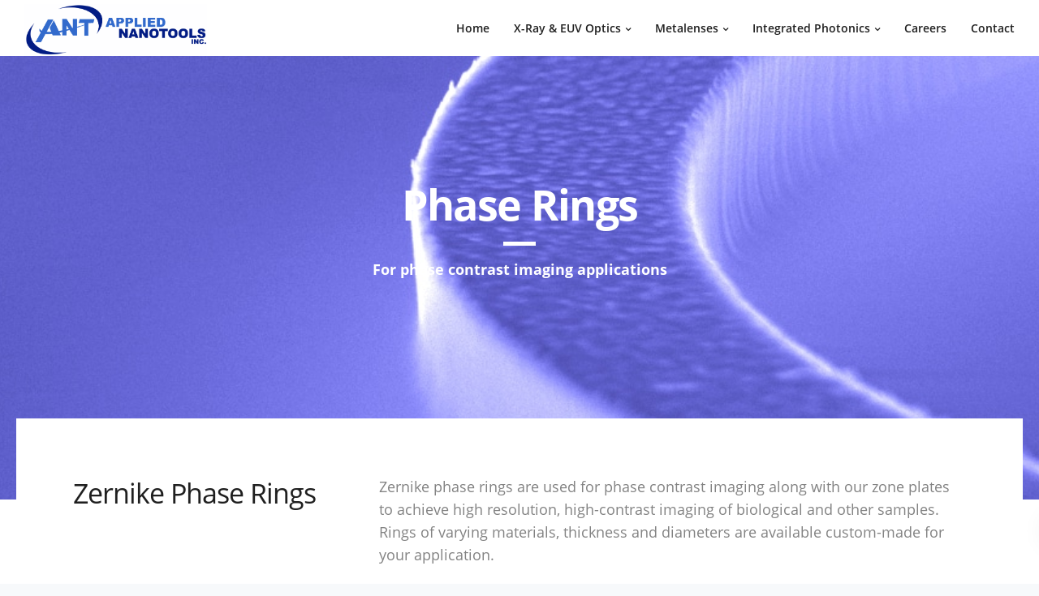

--- FILE ---
content_type: text/html; charset=UTF-8
request_url: https://www.appliednt.com/phase-rings/
body_size: 19285
content:
<!DOCTYPE html>
<html dir="ltr" lang="en-CA" prefix="og: https://ogp.me/ns#">
<head>
<meta charset="UTF-8">
<meta name="viewport" content="width=device-width, initial-scale=1.0" />
<meta http-equiv="X-UA-Compatible" content="IE=edge">
<meta name="theme-color" content="#326ACC" />
<link rel="profile" href="http://gmpg.org/xfn/11">
<link href="https://d7yadf7v0z3m3.cloudfront.net/wp-content/uploads/2020/03/ANT-Favicon.png" rel="icon">
<link rel="pingback" href="https://www.appliednt.com/xmlrpc.php" />
<title>Phase Rings | Applied Nanotools Inc.</title>
<style>img:is([sizes="auto" i], [sizes^="auto," i]) { contain-intrinsic-size: 3000px 1500px }</style>
<!-- All in One SEO 4.7.8 - aioseo.com -->
<meta name="robots" content="max-image-preview:large" />
<link rel="canonical" href="https://www.appliednt.com/phase-rings/" />
<meta name="generator" content="All in One SEO (AIOSEO) 4.7.8" />
<meta property="og:locale" content="en_US" />
<meta property="og:site_name" content="Applied Nanotools Inc. | X-Ray Optics and Integrated Photonics" />
<meta property="og:type" content="article" />
<meta property="og:title" content="Phase Rings | Applied Nanotools Inc." />
<meta property="og:url" content="https://www.appliednt.com/phase-rings/" />
<meta property="article:published_time" content="2020-04-24T20:38:39+00:00" />
<meta property="article:modified_time" content="2020-10-03T21:36:58+00:00" />
<meta name="twitter:card" content="summary_large_image" />
<meta name="twitter:title" content="Phase Rings | Applied Nanotools Inc." />
<script type="application/ld+json" class="aioseo-schema">
{"@context":"https:\/\/schema.org","@graph":[{"@type":"BreadcrumbList","@id":"https:\/\/www.appliednt.com\/phase-rings\/#breadcrumblist","itemListElement":[{"@type":"ListItem","@id":"https:\/\/www.appliednt.com\/#listItem","position":1,"name":"Home","item":"https:\/\/www.appliednt.com\/","nextItem":{"@type":"ListItem","@id":"https:\/\/www.appliednt.com\/phase-rings\/#listItem","name":"Phase Rings"}},{"@type":"ListItem","@id":"https:\/\/www.appliednt.com\/phase-rings\/#listItem","position":2,"name":"Phase Rings","previousItem":{"@type":"ListItem","@id":"https:\/\/www.appliednt.com\/#listItem","name":"Home"}}]},{"@type":"Organization","@id":"https:\/\/www.appliednt.com\/#organization","name":"Applied Nanotools Inc.","description":"X-Ray Optics and Integrated Photonics","url":"https:\/\/www.appliednt.com\/"},{"@type":"WebPage","@id":"https:\/\/www.appliednt.com\/phase-rings\/#webpage","url":"https:\/\/www.appliednt.com\/phase-rings\/","name":"Phase Rings | Applied Nanotools Inc.","inLanguage":"en-CA","isPartOf":{"@id":"https:\/\/www.appliednt.com\/#website"},"breadcrumb":{"@id":"https:\/\/www.appliednt.com\/phase-rings\/#breadcrumblist"},"datePublished":"2020-04-24T14:38:39-06:00","dateModified":"2020-10-03T15:36:58-06:00"},{"@type":"WebSite","@id":"https:\/\/www.appliednt.com\/#website","url":"https:\/\/www.appliednt.com\/","name":"Applied Nanotools Inc.","description":"X-Ray Optics and Integrated Photonics","inLanguage":"en-CA","publisher":{"@id":"https:\/\/www.appliednt.com\/#organization"}}]}
</script>
<!-- All in One SEO -->
<link rel='dns-prefetch' href='//www.appliednt.com' />
<link rel='dns-prefetch' href='//www.recaptcha.net' />
<link rel="alternate" type="application/rss+xml" title="Applied Nanotools Inc. &raquo; Feed" href="https://www.appliednt.com/feed/" />
<link rel="alternate" type="application/rss+xml" title="Applied Nanotools Inc. &raquo; Comments Feed" href="https://www.appliednt.com/comments/feed/" />
<script type="text/javascript">
/* <![CDATA[ */
window._wpemojiSettings = {"baseUrl":"https:\/\/s.w.org\/images\/core\/emoji\/15.0.3\/72x72\/","ext":".png","svgUrl":"https:\/\/s.w.org\/images\/core\/emoji\/15.0.3\/svg\/","svgExt":".svg","source":{"concatemoji":"https:\/\/d7yadf7v0z3m3.cloudfront.net\/wp-includes\/js\/wp-emoji-release.min.js?ver=6.7.1"}};
/*! This file is auto-generated */
!function(i,n){var o,s,e;function c(e){try{var t={supportTests:e,timestamp:(new Date).valueOf()};sessionStorage.setItem(o,JSON.stringify(t))}catch(e){}}function p(e,t,n){e.clearRect(0,0,e.canvas.width,e.canvas.height),e.fillText(t,0,0);var t=new Uint32Array(e.getImageData(0,0,e.canvas.width,e.canvas.height).data),r=(e.clearRect(0,0,e.canvas.width,e.canvas.height),e.fillText(n,0,0),new Uint32Array(e.getImageData(0,0,e.canvas.width,e.canvas.height).data));return t.every(function(e,t){return e===r[t]})}function u(e,t,n){switch(t){case"flag":return n(e,"\ud83c\udff3\ufe0f\u200d\u26a7\ufe0f","\ud83c\udff3\ufe0f\u200b\u26a7\ufe0f")?!1:!n(e,"\ud83c\uddfa\ud83c\uddf3","\ud83c\uddfa\u200b\ud83c\uddf3")&&!n(e,"\ud83c\udff4\udb40\udc67\udb40\udc62\udb40\udc65\udb40\udc6e\udb40\udc67\udb40\udc7f","\ud83c\udff4\u200b\udb40\udc67\u200b\udb40\udc62\u200b\udb40\udc65\u200b\udb40\udc6e\u200b\udb40\udc67\u200b\udb40\udc7f");case"emoji":return!n(e,"\ud83d\udc26\u200d\u2b1b","\ud83d\udc26\u200b\u2b1b")}return!1}function f(e,t,n){var r="undefined"!=typeof WorkerGlobalScope&&self instanceof WorkerGlobalScope?new OffscreenCanvas(300,150):i.createElement("canvas"),a=r.getContext("2d",{willReadFrequently:!0}),o=(a.textBaseline="top",a.font="600 32px Arial",{});return e.forEach(function(e){o[e]=t(a,e,n)}),o}function t(e){var t=i.createElement("script");t.src=e,t.defer=!0,i.head.appendChild(t)}"undefined"!=typeof Promise&&(o="wpEmojiSettingsSupports",s=["flag","emoji"],n.supports={everything:!0,everythingExceptFlag:!0},e=new Promise(function(e){i.addEventListener("DOMContentLoaded",e,{once:!0})}),new Promise(function(t){var n=function(){try{var e=JSON.parse(sessionStorage.getItem(o));if("object"==typeof e&&"number"==typeof e.timestamp&&(new Date).valueOf()<e.timestamp+604800&&"object"==typeof e.supportTests)return e.supportTests}catch(e){}return null}();if(!n){if("undefined"!=typeof Worker&&"undefined"!=typeof OffscreenCanvas&&"undefined"!=typeof URL&&URL.createObjectURL&&"undefined"!=typeof Blob)try{var e="postMessage("+f.toString()+"("+[JSON.stringify(s),u.toString(),p.toString()].join(",")+"));",r=new Blob([e],{type:"text/javascript"}),a=new Worker(URL.createObjectURL(r),{name:"wpTestEmojiSupports"});return void(a.onmessage=function(e){c(n=e.data),a.terminate(),t(n)})}catch(e){}c(n=f(s,u,p))}t(n)}).then(function(e){for(var t in e)n.supports[t]=e[t],n.supports.everything=n.supports.everything&&n.supports[t],"flag"!==t&&(n.supports.everythingExceptFlag=n.supports.everythingExceptFlag&&n.supports[t]);n.supports.everythingExceptFlag=n.supports.everythingExceptFlag&&!n.supports.flag,n.DOMReady=!1,n.readyCallback=function(){n.DOMReady=!0}}).then(function(){return e}).then(function(){var e;n.supports.everything||(n.readyCallback(),(e=n.source||{}).concatemoji?t(e.concatemoji):e.wpemoji&&e.twemoji&&(t(e.twemoji),t(e.wpemoji)))}))}((window,document),window._wpemojiSettings);
/* ]]> */
</script>
<style id='wp-emoji-styles-inline-css' type='text/css'>
img.wp-smiley, img.emoji {
display: inline !important;
border: none !important;
box-shadow: none !important;
height: 1em !important;
width: 1em !important;
margin: 0 0.07em !important;
vertical-align: -0.1em !important;
background: none !important;
padding: 0 !important;
}
</style>
<link rel='stylesheet' id='wp-block-library-css' href='https://d7yadf7v0z3m3.cloudfront.net/wp-includes/css/dist/block-library/style.min.css?ver=6.7.1' type='text/css' media='all' />
<style id='classic-theme-styles-inline-css' type='text/css'>
/*! This file is auto-generated */
.wp-block-button__link{color:#fff;background-color:#32373c;border-radius:9999px;box-shadow:none;text-decoration:none;padding:calc(.667em + 2px) calc(1.333em + 2px);font-size:1.125em}.wp-block-file__button{background:#32373c;color:#fff;text-decoration:none}
</style>
<style id='global-styles-inline-css' type='text/css'>
:root{--wp--preset--aspect-ratio--square: 1;--wp--preset--aspect-ratio--4-3: 4/3;--wp--preset--aspect-ratio--3-4: 3/4;--wp--preset--aspect-ratio--3-2: 3/2;--wp--preset--aspect-ratio--2-3: 2/3;--wp--preset--aspect-ratio--16-9: 16/9;--wp--preset--aspect-ratio--9-16: 9/16;--wp--preset--color--black: #000000;--wp--preset--color--cyan-bluish-gray: #abb8c3;--wp--preset--color--white: #ffffff;--wp--preset--color--pale-pink: #f78da7;--wp--preset--color--vivid-red: #cf2e2e;--wp--preset--color--luminous-vivid-orange: #ff6900;--wp--preset--color--luminous-vivid-amber: #fcb900;--wp--preset--color--light-green-cyan: #7bdcb5;--wp--preset--color--vivid-green-cyan: #00d084;--wp--preset--color--pale-cyan-blue: #8ed1fc;--wp--preset--color--vivid-cyan-blue: #0693e3;--wp--preset--color--vivid-purple: #9b51e0;--wp--preset--gradient--vivid-cyan-blue-to-vivid-purple: linear-gradient(135deg,rgba(6,147,227,1) 0%,rgb(155,81,224) 100%);--wp--preset--gradient--light-green-cyan-to-vivid-green-cyan: linear-gradient(135deg,rgb(122,220,180) 0%,rgb(0,208,130) 100%);--wp--preset--gradient--luminous-vivid-amber-to-luminous-vivid-orange: linear-gradient(135deg,rgba(252,185,0,1) 0%,rgba(255,105,0,1) 100%);--wp--preset--gradient--luminous-vivid-orange-to-vivid-red: linear-gradient(135deg,rgba(255,105,0,1) 0%,rgb(207,46,46) 100%);--wp--preset--gradient--very-light-gray-to-cyan-bluish-gray: linear-gradient(135deg,rgb(238,238,238) 0%,rgb(169,184,195) 100%);--wp--preset--gradient--cool-to-warm-spectrum: linear-gradient(135deg,rgb(74,234,220) 0%,rgb(151,120,209) 20%,rgb(207,42,186) 40%,rgb(238,44,130) 60%,rgb(251,105,98) 80%,rgb(254,248,76) 100%);--wp--preset--gradient--blush-light-purple: linear-gradient(135deg,rgb(255,206,236) 0%,rgb(152,150,240) 100%);--wp--preset--gradient--blush-bordeaux: linear-gradient(135deg,rgb(254,205,165) 0%,rgb(254,45,45) 50%,rgb(107,0,62) 100%);--wp--preset--gradient--luminous-dusk: linear-gradient(135deg,rgb(255,203,112) 0%,rgb(199,81,192) 50%,rgb(65,88,208) 100%);--wp--preset--gradient--pale-ocean: linear-gradient(135deg,rgb(255,245,203) 0%,rgb(182,227,212) 50%,rgb(51,167,181) 100%);--wp--preset--gradient--electric-grass: linear-gradient(135deg,rgb(202,248,128) 0%,rgb(113,206,126) 100%);--wp--preset--gradient--midnight: linear-gradient(135deg,rgb(2,3,129) 0%,rgb(40,116,252) 100%);--wp--preset--font-size--small: 13px;--wp--preset--font-size--medium: 20px;--wp--preset--font-size--large: 36px;--wp--preset--font-size--x-large: 42px;--wp--preset--spacing--20: 0.44rem;--wp--preset--spacing--30: 0.67rem;--wp--preset--spacing--40: 1rem;--wp--preset--spacing--50: 1.5rem;--wp--preset--spacing--60: 2.25rem;--wp--preset--spacing--70: 3.38rem;--wp--preset--spacing--80: 5.06rem;--wp--preset--shadow--natural: 6px 6px 9px rgba(0, 0, 0, 0.2);--wp--preset--shadow--deep: 12px 12px 50px rgba(0, 0, 0, 0.4);--wp--preset--shadow--sharp: 6px 6px 0px rgba(0, 0, 0, 0.2);--wp--preset--shadow--outlined: 6px 6px 0px -3px rgba(255, 255, 255, 1), 6px 6px rgba(0, 0, 0, 1);--wp--preset--shadow--crisp: 6px 6px 0px rgba(0, 0, 0, 1);}:where(.is-layout-flex){gap: 0.5em;}:where(.is-layout-grid){gap: 0.5em;}body .is-layout-flex{display: flex;}.is-layout-flex{flex-wrap: wrap;align-items: center;}.is-layout-flex > :is(*, div){margin: 0;}body .is-layout-grid{display: grid;}.is-layout-grid > :is(*, div){margin: 0;}:where(.wp-block-columns.is-layout-flex){gap: 2em;}:where(.wp-block-columns.is-layout-grid){gap: 2em;}:where(.wp-block-post-template.is-layout-flex){gap: 1.25em;}:where(.wp-block-post-template.is-layout-grid){gap: 1.25em;}.has-black-color{color: var(--wp--preset--color--black) !important;}.has-cyan-bluish-gray-color{color: var(--wp--preset--color--cyan-bluish-gray) !important;}.has-white-color{color: var(--wp--preset--color--white) !important;}.has-pale-pink-color{color: var(--wp--preset--color--pale-pink) !important;}.has-vivid-red-color{color: var(--wp--preset--color--vivid-red) !important;}.has-luminous-vivid-orange-color{color: var(--wp--preset--color--luminous-vivid-orange) !important;}.has-luminous-vivid-amber-color{color: var(--wp--preset--color--luminous-vivid-amber) !important;}.has-light-green-cyan-color{color: var(--wp--preset--color--light-green-cyan) !important;}.has-vivid-green-cyan-color{color: var(--wp--preset--color--vivid-green-cyan) !important;}.has-pale-cyan-blue-color{color: var(--wp--preset--color--pale-cyan-blue) !important;}.has-vivid-cyan-blue-color{color: var(--wp--preset--color--vivid-cyan-blue) !important;}.has-vivid-purple-color{color: var(--wp--preset--color--vivid-purple) !important;}.has-black-background-color{background-color: var(--wp--preset--color--black) !important;}.has-cyan-bluish-gray-background-color{background-color: var(--wp--preset--color--cyan-bluish-gray) !important;}.has-white-background-color{background-color: var(--wp--preset--color--white) !important;}.has-pale-pink-background-color{background-color: var(--wp--preset--color--pale-pink) !important;}.has-vivid-red-background-color{background-color: var(--wp--preset--color--vivid-red) !important;}.has-luminous-vivid-orange-background-color{background-color: var(--wp--preset--color--luminous-vivid-orange) !important;}.has-luminous-vivid-amber-background-color{background-color: var(--wp--preset--color--luminous-vivid-amber) !important;}.has-light-green-cyan-background-color{background-color: var(--wp--preset--color--light-green-cyan) !important;}.has-vivid-green-cyan-background-color{background-color: var(--wp--preset--color--vivid-green-cyan) !important;}.has-pale-cyan-blue-background-color{background-color: var(--wp--preset--color--pale-cyan-blue) !important;}.has-vivid-cyan-blue-background-color{background-color: var(--wp--preset--color--vivid-cyan-blue) !important;}.has-vivid-purple-background-color{background-color: var(--wp--preset--color--vivid-purple) !important;}.has-black-border-color{border-color: var(--wp--preset--color--black) !important;}.has-cyan-bluish-gray-border-color{border-color: var(--wp--preset--color--cyan-bluish-gray) !important;}.has-white-border-color{border-color: var(--wp--preset--color--white) !important;}.has-pale-pink-border-color{border-color: var(--wp--preset--color--pale-pink) !important;}.has-vivid-red-border-color{border-color: var(--wp--preset--color--vivid-red) !important;}.has-luminous-vivid-orange-border-color{border-color: var(--wp--preset--color--luminous-vivid-orange) !important;}.has-luminous-vivid-amber-border-color{border-color: var(--wp--preset--color--luminous-vivid-amber) !important;}.has-light-green-cyan-border-color{border-color: var(--wp--preset--color--light-green-cyan) !important;}.has-vivid-green-cyan-border-color{border-color: var(--wp--preset--color--vivid-green-cyan) !important;}.has-pale-cyan-blue-border-color{border-color: var(--wp--preset--color--pale-cyan-blue) !important;}.has-vivid-cyan-blue-border-color{border-color: var(--wp--preset--color--vivid-cyan-blue) !important;}.has-vivid-purple-border-color{border-color: var(--wp--preset--color--vivid-purple) !important;}.has-vivid-cyan-blue-to-vivid-purple-gradient-background{background: var(--wp--preset--gradient--vivid-cyan-blue-to-vivid-purple) !important;}.has-light-green-cyan-to-vivid-green-cyan-gradient-background{background: var(--wp--preset--gradient--light-green-cyan-to-vivid-green-cyan) !important;}.has-luminous-vivid-amber-to-luminous-vivid-orange-gradient-background{background: var(--wp--preset--gradient--luminous-vivid-amber-to-luminous-vivid-orange) !important;}.has-luminous-vivid-orange-to-vivid-red-gradient-background{background: var(--wp--preset--gradient--luminous-vivid-orange-to-vivid-red) !important;}.has-very-light-gray-to-cyan-bluish-gray-gradient-background{background: var(--wp--preset--gradient--very-light-gray-to-cyan-bluish-gray) !important;}.has-cool-to-warm-spectrum-gradient-background{background: var(--wp--preset--gradient--cool-to-warm-spectrum) !important;}.has-blush-light-purple-gradient-background{background: var(--wp--preset--gradient--blush-light-purple) !important;}.has-blush-bordeaux-gradient-background{background: var(--wp--preset--gradient--blush-bordeaux) !important;}.has-luminous-dusk-gradient-background{background: var(--wp--preset--gradient--luminous-dusk) !important;}.has-pale-ocean-gradient-background{background: var(--wp--preset--gradient--pale-ocean) !important;}.has-electric-grass-gradient-background{background: var(--wp--preset--gradient--electric-grass) !important;}.has-midnight-gradient-background{background: var(--wp--preset--gradient--midnight) !important;}.has-small-font-size{font-size: var(--wp--preset--font-size--small) !important;}.has-medium-font-size{font-size: var(--wp--preset--font-size--medium) !important;}.has-large-font-size{font-size: var(--wp--preset--font-size--large) !important;}.has-x-large-font-size{font-size: var(--wp--preset--font-size--x-large) !important;}
:where(.wp-block-post-template.is-layout-flex){gap: 1.25em;}:where(.wp-block-post-template.is-layout-grid){gap: 1.25em;}
:where(.wp-block-columns.is-layout-flex){gap: 2em;}:where(.wp-block-columns.is-layout-grid){gap: 2em;}
:root :where(.wp-block-pullquote){font-size: 1.5em;line-height: 1.6;}
</style>
<link rel='stylesheet' id='contact-form-7-css' href='https://d7yadf7v0z3m3.cloudfront.net/wp-content/plugins/contact-form-7/includes/css/styles.css?ver=5.2.2' type='text/css' media='all' />
<link rel='stylesheet' id='kd_addon_style-css' href='https://d7yadf7v0z3m3.cloudfront.net/wp-content/plugins/keydesign-addon/assets/css/kd_vc_front.css?ver=6.7.1' type='text/css' media='all' />
<link rel='stylesheet' id='rs-plugin-settings-css' href='https://d7yadf7v0z3m3.cloudfront.net/wp-content/plugins/revslider/public/assets/css/rs6.css?ver=6.1.8' type='text/css' media='all' />
<style id='rs-plugin-settings-inline-css' type='text/css'>
#rs-demo-id {}
</style>
<link rel='stylesheet' id='bootstrap-css' href='https://d7yadf7v0z3m3.cloudfront.net/wp-content/themes/leadengine/core/assets/css/bootstrap.min.css?ver=6.7.1' type='text/css' media='all' />
<link rel='stylesheet' id='keydesign-style-css' href='https://d7yadf7v0z3m3.cloudfront.net/wp-content/themes/leadengine/style.css?ver=6.7.1' type='text/css' media='all' />
<style id='keydesign-style-inline-css' type='text/css'>
.tt_button:hover .iconita,
.tt_button.second-style .iconita,
#single-page #comments input[type="submit"]:hover,
.tt_button.tt_secondary_button,
.tt_button.tt_secondary_button .iconita,
.team-carousel .owl-item .team-member.design-creative .team-socials a,
.es-accordion .es-time,
.content-area .vc_grid-filter>.vc_grid-filter-item.vc_active>span,
.content-area .vc_grid-filter>.vc_grid-filter-item:hover>span,
.format-quote .entry-wrapper:before,
.large-counter .kd_counter_units,
.footer_widget .redux-social-media-list i,
#single-page .bbp-login-form .user-submit:hover,
.menubar #main-menu .navbar-nav .mega-menu.menu-item-has-children .dropdown > a,
.key-icon-box .ib-link a,
#popup-modal .close:hover,
body.maintenance-mode .container h2,
blockquote:before,
.woocommerce nav.woocommerce-pagination ul li a:hover,
.port-prev.tt_button,
.port-next.tt_button,
.upper-footer .socials-widget a:hover .fa,
.woocommerce .woocommerce-form-login .button:hover,
.footer_widget ul a:hover,
.side-content-text ul li:before,
span.bbp-admin-links a:hover,
#bbpress-forums #bbp-single-user-details #bbp-user-navigation a:hover,
.vc_grid-item-mini .vc_gitem-post-data.vc_gitem-post-data-source-post_date div:before,
.vc_grid-item-mini .vc_gitem-post-data.vc_gitem-post-data-source-post_author a:before,
.vc_grid-item-mini .blog-detailed-grid .vc_btn3-container:hover a,
.feature-sections-wrapper .feature-sections-tabs .nav-tabs a:hover,
.topbar-lang-switcher ul li a:hover span,
.feature-sections-wrapper .feature-sections-tabs .nav-tabs li.active a,
.owl-nav div:hover,
div.bbp-breadcrumb a:hover,
#bbpress-forums div.bbp-topic-author a.bbp-author-name, #bbpress-forums div.bbp-reply-author a.bbp-author-name,
.kd_pie_chart .pc_percent_container,
.kd_pie_chart .kd-piechart-icon,
.woocommerce .checkout_coupon .button:hover:hover,
.woocommerce-page #payment #place_order:hover,
.team-member.design-minimal .team-socials a,
.woocommerce-cart #single-page table.cart .button:hover,
.woocommerce-cart #single-page table.cart .button[name=update_cart]:hover,
.woocommerce-account #single-page .woocommerce-Button[name=save_account_details]:hover,
.woocommerce-account #single-page .woocommerce-message .woocommerce-Button:hover,
.wpb-js-composer .vc_tta-container .vc_tta-color-white.vc_tta-style-modern .vc_tta-tab.vc_active a,
.team-member.design-two:hover .team-socials .fa:hover,
.team-member.design-two .team-socials .fa:hover,
#single-page .return-to-shop a:hover,
.woocommerce-error a, .woocommerce-info a, .woocommerce-message a,
.woocommerce-cart .wc-proceed-to-checkout a.checkout-button:hover,
.navbar-nav li.dropdown:hover .dropdown-menu:hover li a:hover,
.woocommerce ul.products li.product h2:hover,
.keydesign-cart .buttons .btn, .woocommerce .keydesign-cart .buttons .btn,
.woocommerce #payment #place_order:hover, .woocommerce-page #payment #place_order:hover,
.portfolio-meta.share-meta .fa:hover,
.woocommerce-account #single-page .woocommerce-Button:hover,
.woocommerce #respond input#submit:hover,
.woocommerce-page ul.products li.product.woo-minimal-style .button:hover,
.woocommerce-page ul.products li.product.woo-minimal-style .added_to_cart:hover,
.blog_widget ul li a:hover,
#posts-content .entry-meta a:hover,
.breadcrumbs a:hover,
.woocommerce a.button:hover,
.keydesign-cart:hover .cart-icon,
#comments input[type="submit"]:hover,
.search-submit:hover,
.blog-single-content .tags a,
.lower-footer a:hover,
#posts-content .post .blog-single-title a:hover,
#posts-content.blog-minimal-list .blog-single-title a:hover,
#posts-content.blog-img-left-list .blog-single-title a:hover,
.socials-widget a:hover .fa, .socials-widget a:hover,
#customizer .leadengine-tooltip,
.footer_widget .menu li a:hover,
.row .vc_toggle_size_md.vc_toggle_simple .vc_toggle_title:hover h4,
#single-page .single-page-content .widget ul li a:hover,
#comments .reply a:hover,
#comments .comment-meta a:hover,
#kd-slider .secondary_slider,
#single-page .single-page-content .widget ul li.current-menu-item a,
.team-socials .fa:hover,
#posts-content .post .tt_button:hover .fa,
#posts-content .post .tt_button:hover,
.topbar-socials a:hover .fa,
.pricing .pricing-price,
.pricing-table .tt_button,
.topbar-phone .iconsmind-Telephone ,
.topbar-email .iconsmind-Mail,
.modal-content-contact .key-icon-box .service-heading a:hover,
.pricing-table.active .tt_button:hover,
.footer-business-content a:hover,
.vc_grid-item-mini .vc_gitem-zone .vc_btn3.vc_btn3-style-custom,
.star-rating span,
.es-accordion .es-heading h4 a:hover,
.keydesign-cart ul.product_list_widget .cart-item:hover,
.woocommerce .keydesign-cart ul.product_list_widget .cart-item:hover,
#customizer .options a:hover i,
.woocommerce .price_slider_wrapper .price_slider_amount .button,
#customizer .options a:hover,
#single-page input[type="submit"]:hover,
#posts-content .post input[type="submit"]:hover,
.active .pricing-option .fa,
#comments .reply a:hover,
.meta-content .tags a:hover,
.navigation.pagination .next,
.woocommerce-cart  #single-page table.cart .product-name a:hover,
.navigation.pagination .prev,
.woocommerce span.onsale,
.product_meta a:hover,
.tags a:hover, .tagcloud a:hover,
.tt_button.second-style,
.lower-footer .pull-right a:hover,
.woocommerce-review-link:hover,
.upper-footer .modal-menu-item,
.video-socials a:hover .fa,
.kd_pie_chart .pc-link a:hover,
.vc_grid-item-mini .vc_gitem_row .vc_gitem-col h4:hover,
.fa,
.wpcf7 .wpcf7-submit:hover,
.contact .wpcf7-response-output,
.video-bg .secondary-button:hover,
#headerbg li a.active,
#headerbg li a.active:hover,
.footer-nav a:hover ,
.wpb_wrapper .menu a:hover ,
.text-danger,
.blog_widget ul li a:before,
.pricing .fa,
.content-area .vc_grid .vc_gitem-zone-c .vc_general,
code,
#single-page .single-page-content ul li:before,
.subscribe-form header .wpcf7-submit,
#posts-content .page-content ul li:before,
.chart-content .nc-icon-outline,
.chart,
.row .vc_custom_heading a:hover,
.secondary-button-inverse,
.primary-button.button-inverse:hover,
.primary-button,
a,
.woocommerce-account #single-page .woocommerce-Button:hover,
.kd-process-steps .pss-step-number span,
.navbar-default .navbar-nav > .active > a,
.pss-link a:hover,
.woocommerce-cart #single-page .cart_totals table td,
.kd_number_string,
.featured_content_parent .active-elem h4,
.contact-map-container .toggle-map:hover .fa,
.contact-map-container .toggle-map:hover,
.testimonials.slider .tt-container:before,
.tt_button:hover,
.nc-icon-outline,
.woocommerce ul.products li.product h3:hover,
.wpb_text_column ol>li:before,
.wpb_text_column ul>li:before,
.key-icon-box .ib-link a:hover {
color: #326ACC;
}
.pricing-table.DetailedStyle .pricing .pricing-price {
color: #326ACC!important;
}
.kd-process-steps.process-checkbox-template .pss-item:before,
.kd-process-steps.process-checkbox-template,
.kd-separator,
.kd-separator .kd-separator-line {
border-color: #326ACC;
}
#single-page .bbp-login-form .user-submit,
.bbpress #user-submit,
.gform_wrapper .gform_footer input.button,
.gform_wrapper .gform_footer input[type=submit],
input[type="button"].ninja-forms-field,
.modal-content-inner .wpcf7-submit:hover,
.searchform #searchsubmit,
#kd-slider,
.kd-contact-form.light_background .wpcf7 .wpcf7-submit,
.footer-newsletter-form .wpcf7 .wpcf7-submit,
.kd_progressbarfill,
.phone-wrapper,
.wpb_wrapper #loginform .button,
.woocommerce input.button,
.woocommerce-account #single-page .woocommerce-Button,
.testimonial-cards .center .tcards_message,
.email-wrapper,
.woocommerce ul.products li.product .added_to_cart:hover,
.footer-business-info.footer-socials a:hover,
#comments input[type="submit"],
.parallax.with-overlay:after,
.content-area .vc_grid-filter>.vc_grid-filter-item span:after,
.tt_button.tt_secondary_button:hover,
.pricing-table .tt_button:hover,
.tt_button.second-style:hover,
.pricing-table.active .tt_button,
#customizer .screenshot a,
.heading-separator,
.port-prev.tt_button:hover,
.port-next.tt_button:hover,
.owl-buttons div:hover,
.row .vc_toggle_default .vc_toggle_icon,
.row .vc_toggle_default .vc_toggle_icon::after,
.row .vc_toggle_default .vc_toggle_icon::before,
.woocommerce #respond input#submit,
.woocommerce a.button,
.woocommerce nav.woocommerce-pagination ul li a:hover,
.upper-footer .modal-menu-item:hover,
.contact-map-container .toggle-map,
.portfolio-item .portfolio-content,
.tt_button,
.owl-dot span,
.woocommerce a.remove:hover,
.pricing .secondary-button.secondary-button-inverse:hover,
.with-overlay .parallax-overlay,
.secondary-button.secondary-button-inverse:hover,
.secondary-button,
#kd-slider .bullet-bar.tparrows,
.primary-button.button-inverse,
#posts-content .post input[type="submit"],
.btn-xl,
.with-overlay,
.vc_grid-item-mini .vc_gitem-zone .vc_btn3.vc_btn3-style-custom:hover,
.woocommerce #wrapper .price_slider_wrapper .ui-slider-horizontal .ui-slider-range,
.separator,
.woocommerce button.button,
.cb-container.cb_main_color:hover,
.keydesign-cart .buttons .btn:hover,
.woocommerce .keydesign-cart .buttons .btn:hover,
.woocommerce ul.products li.product .button:hover,
#single-page #comments input[type="submit"]:hover,
.contact-map-container .toggle-map:hover,
.wpcf7 .wpcf7-submit:hover,
.owl-dot span,
.features-tabs .tab.active,
.content-area .vc_grid .vc-gitem-zone-height-mode-auto.vc_gitem-zone.vc_gitem-zone-a:before,
.row .vc_toggle_simple .vc_toggle_title:hover .vc_toggle_icon::after,
.row .vc_toggle_simple .vc_toggle_title:hover .vc_toggle_icon::before,
.wpcf7 .wpcf7-submit,
.navigation.pagination .next:hover,
#single-page .vc_col-sm-3 .wpcf7 .wpcf7-submit,
.kd-spinner:before,
.content-area .vc_grid .vc_gitem-zone-c .vc_general:hover,
.content-area .vc_grid-item-mini .vc_gitem-animate-fadeIn .vc_gitem-zone.vc_gitem-zone-a:before,
.keydesign-cart .badge,
div.wpcf7 .wpcf7-form .ajax-loader,
#bbp_search_submit,
.woocommerce .price_slider_wrapper .ui-slider .ui-slider-handle,
.navigation.pagination .prev:hover {
background-color: #326ACC;
}
::selection {
background-color: #326ACC;
}
::-moz-selection {
background-color: #326ACC;
}
#single-page .bbp-login-form .user-submit,
#single-page #comments input[type="submit"]:hover,
.navigation.pagination .next,
.navigation.pagination .prev,
.upper-footer .modal-menu-item,
.wpcf7 .wpcf7-submit:hover,
.tt_button,
.navigation.pagination .next, .navigation.pagination .prev,
.woocommerce ul.products li.product .button:hover,
.woocommerce .price_slider_wrapper .ui-slider .ui-slider-handle,
.pricing.active,
.vc_grid-item-mini .vc_gitem-zone .vc_btn3.vc_btn3-style-custom,
.primary-button.button-inverse:hover,
.primary-button.button-inverse,
.keydesign-cart .buttons .btn, .woocommerce .keydesign-cart .buttons .btn,
.wpcf7 .wpcf7-submit,
.wpb_wrapper #loginform .button,
.owl-buttons div:hover,
.woocommerce button.button,
.woocommerce a.button,
.content-area .vc_grid .vc_gitem-zone-c .vc_general,
#commentform #submit,
.woocommerce ul.products li.product .added_to_cart,
.woocommerce input.button,
.owl-dot.active span,
.owl-dot:hover span {
border: 2px solid #326ACC;
}
div.wpcf7 .wpcf7-form .ajax-loader {
border: 5px solid #326ACC;
}
.modal-content-inner:before  {
border-right: 12px solid #326ACC;
}
.page-404 .tt_button,
#wrapper .widget-title,
.blockquote-reverse,
.testimonials.slider  .owl-dot.active span,
.tags a:hover, .tagcloud a:hover,
.contact-map-container .toggle-map:hover,
.navigation.pagination .next:hover, .navigation.pagination .prev:hover,
.contact .wpcf7-response-output,
.video-bg .secondary-button,
#single-page .single-page-content .widget .widgettitle,
.image-bg .secondary-button,
.contact .wpcf7-form-control-wrap textarea.wpcf7-form-control:focus,
.contact .wpcf7-form-control-wrap input.wpcf7-form-control:focus,
.team-member-down:hover .triangle,
.team-member:hover .triangle,
.features-tabs .tab.active:after,
.tabs-image-left.features-tabs .tab.active:after,
.secondary-button-inverse,
.wpb-js-composer .vc_tta-container .vc_tta.vc_tta-style-classic .vc_tta-tabs-container .vc_tta-tabs-list li.vc_active a,
.vc_separator .vc_sep_holder .vc_sep_line {
border-color: #326ACC;
}
.testimonial-cards .center .tcards_message:before {
border-color: transparent transparent #326ACC #326ACC;
}
.testimonial-cards .center .tcards_message.author-bottom:before {
border-color: #326ACC transparent transparent #326ACC;
}
.wpb-js-composer .vc_tta-container  .vc_tta-tabs.vc_tta-tabs-position-left .vc_tta-tab:before {
border-right: 9px solid #326ACC;
}
.wpb-js-composer .vc_tta-container .vc_tta.vc_tta-style-classic .vc_tta-tabs-container .vc_tta-tabs-list li:before {
border-top: 9px solid #326ACC;
}
.tt_button.btn_secondary_color.tt_secondary_button:hover,
.tt_button.btn_secondary_color {
background-color: #FFFFFF;
}
.tt_button.btn_secondary_color.tt_secondary_button,
.tt_button.btn_secondary_color:hover {
color: #FFFFFF;
}
.tt_button.btn_secondary_color {
border: 2px solid #FFFFFF;
}
h1,h2,h3,h4,h5,
.kd_progress_bar .kd_progb_head .kd-progb-title h4,
.wpb-js-composer .vc_tta-container .vc_tta.vc_tta-style-classic .vc_tta-tabs-container .vc_tta-tabs-list li a:hover,
.es-accordion .es-heading h4 a,
.wpb-js-composer .vc_tta-color-white.vc_tta-style-modern .vc_tta-tab>a:hover,
#comments .fn,
#comments .fn a,
.portfolio-block h4,
.rw-author-details h4,
.testimonials.slider .author,
.vc_grid-item-mini .vc_gitem_row .vc_gitem-col h4,
.navbar-default.navbar-shrink .nav li a,
.team-content h5,
.key-icon-box .service-heading,
#wp-calendar caption,
.post a:hover,
.kd_pie_chart .kd_pc_title,
.kd_pie_chart .pc-link a,
.testimonials .tt-content h4,
.kd-photobox .phb-content h4,
.kd-process-steps .pss-text-area h4,
.widget-title,
.kd-promobox .prb-content h4,
.bp-content h4,
.reply-title,
.product_meta,
.blog-header .section-heading,
.testimonial-cards .tcards-title,
.testimonial-cards .tcards_header .tcards-name,
.woocommerce-result-count,
.pss-link a,
.navbar-default .nav li a,
.logged-in .navbar-nav a, .navbar-nav .menu-item a,
.woocommerce table.shop_attributes th,
.portfolio-block strong,
.keydesign-cart .nc-icon-outline-cart,
.portfolio-meta.share-meta .fa,
.subscribe input[type="submit"],
.es-accordion .es-speaker-container .es-speaker-name,
.pricing-title,
.woocommerce div.product .woocommerce-tabs ul.tabs li.active a,
.woocommerce-cart  #single-page table.cart .product-name a,
.wpb-js-composer .vc_tta-container .vc_tta-color-white.vc_tta-style-modern .vc_tta-tab>a,
.rw_rating .rw-title,
.group_table .label,
.cb-container.cb_transparent_color:hover .cb-heading,
.app-gallery .ag-section-desc h4,
.single-post .wpb_text_column strong,
.owl-buttons div,
#single-page .single-page-content .widget ul li a,
.modal-content-contact .key-icon-box .service-heading a,
.woocommerce-ordering select,
.woocommerce div.product .woocommerce-tabs .panel #reply-title,
.page-404 .section-subheading,
.showcoupon:hover,
.pricing-table.DetailedStyle .pricing .pricing-price,
.pricing-table .pricing-img .fa,
.navbar-default .navbar-nav > li > a:hover,
.testimonials.slider.with-image .tt-container h6,
.socials-widget a:hover .fa, .socials-widget a:hover,
.owl-nav div,
#comments label,
.author-box-wrapper .author-name h6,
.keydesign-cart .empty-cart,
.play-video .fa-play,
.author-website,
.post-link:hover,
#comments .reply a:hover,
.author-desc-wrapper a:hover,
.blog-single-content .tags a:hover,
.wpb-js-composer .vc_tta-container .vc_tta.vc_tta-style-classic .vc_tta-tabs-container .vc_tta-tabs-list li a:hover,
.wpb-js-composer .vc_tta-container .vc_tta.vc_tta-style-classic .vc_tta-tabs-container .vc_tta-tabs-list li.vc_active a,
.woocommerce #coupon_code, .woocommerce .quantity .qty,
.kd-price-block .pb-content-wrap .pb-pricing-wrap,
.blog-single-title a,
.topbar-phone a:hover,
.topbar-email a:hover,
.woocommerce-page ul.products li.product.woo-minimal-style .added_to_cart,
.woocommerce-page ul.products li.product.woo-minimal-style .button,
.woocommerce nav.woocommerce-pagination ul li span.current,
#menu-topbar-menu li a:hover,
.navbar-topbar li a:hover,
.fa.toggle-search:hover,
.business-info-header .fa,
.tt_secondary_button.tt_third_button:hover,
.tt_secondary_button.tt_third_button:hover .fa,
.keydesign-cart .subtotal,
#single-page p.cart-empty,
blockquote cite,
.woocommerce div.product p.price,
.woocommerce div.product span.price,
.cta-icon .fa,
.wpcf7-form label,
.upper-footer .wpcf7-form-control-wrap textarea,
.upper-footer .wpcf7-form-control-wrap input,
body.maintenance-mode .kd-countdown,
.mobile-cart .keydesign-cart,
body.woocommerce-page .entry-header .section-heading,
.feature-sections-wrapper .feature-sections-tabs .nav-tabs a,
.team-member.design-minimal .team-socials a:hover,
.key-icon-box .ib-link a:hover,
.feature-sections-wrapper .side-content-wrapper .simple-link:hover,
.woocommerce ul.products li.product .price,
.vc_toggle_simple .vc_toggle_title .vc_toggle_icon::after,
.vc_toggle_simple .vc_toggle_title .vc_toggle_icon::before,
.testimonials .tt-content .content {
color: #1f1f1f;
}
.ib-link.iconbox-main-color a:hover  {
color: #1f1f1f;
}
.vc_toggle.vc_toggle_default .vc_toggle_icon,
.row .vc_toggle_size_md.vc_toggle_default .vc_toggle_title .vc_toggle_icon:before,
.row .vc_toggle_size_md.vc_toggle_default .vc_toggle_title .vc_toggle_icon:after,
.searchform #searchsubmit:hover,
#kd-slider .bullet-bar.tparrows:hover {
background-color: #1f1f1f;
}
.footer-newsletter-form .wpcf7-form .wpcf7-email,
.footer-business-info.footer-socials a,
.upper-footer {
background-color: #252525;
}
.upper-footer {
border-color:  #252525;
}
.footer-business-info,
.lower-footer {
background-color: #1F1F1F;
}
.upper-footer .textwidget,
.lower-footer {
border-color:  #1F1F1F;
}
.lower-footer, .upper-footer, .upper-footer .socials-widget .fa {
color:  #EAEAEA;
}
.upper-footer .widget-title, .upper-footer .modal-menu-item {
color:  #FFFFFF;
}
.upper-footer .widget-title, .upper-footer #wp-calendar caption, .footer_widget .menu li a, ul li.cat-item a, .footer-nav-menu .navbar-footer li a, .lower-footer span, .lower-footer a {
}
.topbar-lang-switcher ul li a:hover span,
.topbar-menu-search .keydesign-cart a:hover,
.topbar-search .fa.toggle-search:hover,
#menu-topbar-menu a:hover,
.navbar-topbar a:hover,
.transparent-navigation .navbar.navbar-default .topbar-phone a:hover, .transparent-navigation .navbar.navbar-default .topbar-email a:hover,
.navbar.navbar-default .topbar-phone a:hover, .navbar.navbar-default .topbar-email a:hover {
color: #CCCCCC !important;
}
.navbar.navbar-default.contained .container,
.navbar.navbar-default .menubar,
.navbar.navbar-default.navbar-shrink.fixed-menu,
.keydesign-cart .keydesign-cart-dropdown,
.navbar.navbar-default .dropdown-menu,
.navbar.navbar-default {
background-color: #FFFFFF !important;
}
@media (min-width: 960px) {
.transparent-navigation .navbar.navbar-default,
.transparent-navigation .navbar.navbar-default .container,
.transparent-navigation .navbar.navbar-default.contained,
.transparent-navigation .navbar .topbar,
.transparent-navigation .navbar .menubar {
background-color: transparent !important;
border: none !important;
}
.transparent-navigation #menu-topbar-menu li a,
.transparent-navigation .navbar-topbar li a,
.transparent-navigation .topbar-phone .iconsmind-Telephone,
.transparent-navigation .topbar-email .iconsmind-Mail,
.transparent-navigation .navbar.navbar-default:not(.navbar-shrink) .topbar-socials a .fa,
.transparent-navigation .navbar.navbar-default .topbar-phone a,
.transparent-navigation .navbar.navbar-default .topbar-email a,
.transparent-navigation .topbar-lang-switcher ul,
.transparent-navigation .topbar-lang-switcher ul:not(:hover) li a,
.transparent-navigation .topbar-menu-search .fa.toggle-search,
.transparent-navigation .navbar.navbar-default .menubar .navbar-nav a,
.transparent-navigation .keydesign-cart .cart-icon,
.transparent-navigation .keydesign-cart .badge,
.transparent-navigation #logo .logo {
color: #FFFFFF !important;
}
}
.keydesign-cart .keydesign-cart-dropdown,
#main-menu .navbar-nav.navbar-shrink .menu-item-has-children .dropdown-menu,
.navbar-nav.navbar-shrink .menu-item-has-children .dropdown-menu,
.navbar.navbar-default.navbar-shrink .keydesign-cart .keydesign-cart-dropdown,
.navbar.navbar-default.navbar-shrink .dropdown-menu,
.navbar.navbar-default.navbar-shrink.contained .container,
body:not(.transparent-navigation) .navbar.navbar-default.contained .container,
.navbar.navbar-default.navbar-shrink .menubar {
background-color: #FFFFFF !important;
}
.navbar-default.navbar-shrink .navbar-toggle .icon-bar {
background-color: #1F1F1F !important;
}
.navbar-default.navbar-shrink .menu-item-has-children .mobile-dropdown,
.navbar-default.navbar-shrink .menu-item-has-children:hover .dropdown-menu .dropdown:before,
.keydesign-cart ul.product_list_widget .subtotal,
.transparent-navigation .navbar-shrink  #logo .logo,
.transparent-navigation .topbar-menu-search .fa.toggle-search.fa-times,
#main-menu .navbar-nav.navbar-shrink .menu-item-has-children .mobile-dropdown,
#main-menu .navbar-nav.navbar-shrink .menu-item-has-children:hover .dropdown-menu .dropdown:before,
#main-menu .navbar-nav.navbar-shrink .menu-item-has-children .dropdown-menu a,
.keydesign-cart ul.product_list_widget .cart-item,
.transparent-navigation .navbar.navbar-default.navbar-shrink .menubar .navbar-nav .dropdown-menu a,
.navbar.navbar-default.navbar-shrink .keydesign-cart .keydesign-cart-dropdown,
.navbar.navbar-default.navbar-shrink .keydesign-cart .nc-icon-outline-cart,
.navbar.navbar-default.navbar-shrink .menubar .navbar-nav a,
.navbar.navbar-default.navbar-shrink .keydesign-cart .cart-icon {
color: #1F1F1F !important;
}
.navbar.navbar-default .navbar-nav a:hover {
color: #326ACC !important;
}
.menubar #main-menu .navbar-nav .mega-menu.menu-item-has-children .dropdown > a,
.keydesign-cart ul.product_list_widget .cart-item:hover,
.navbar-default.navbar-shrink .nav li.active a,
#main-menu .navbar-nav .menu-item-has-children .dropdown-menu a:hover, .navbar-nav .menu-item-has-children .dropdown-menu a:hover,
.body:not(.transparent-navigation) .navbar a:hover,
.navbar-default .nav li.active a,
.navbar.navbar-default.navbar-shrink .navbar-nav a:hover {
color: #326ACC !important;
}
#logo .logo {
color: #1f1f1f;
}
.transparent-navigation .navbar-shrink #logo .logo,
.navbar-shrink #logo .logo {
color: #1f1f1f;
}
body, .box, .cb-text-area p {
}
.container #logo .logo {
}
.container h1 {
}
.container h2, #popup-modal .modal-content h2 {
}
.container h3 {
}
.container h4, .kd-photobox .phb-content h4, .content-area .vc_grid-item-mini .vc_gitem_row .vc_gitem-col h4 {
font-family: Verdana, Geneva, sans-serif;
}
.container h5 {
}
.container h6, .key-icon-box h6.service-heading {
}
.woocommerce ul.products li.product .added_to_cart, .woocommerce ul.products li.product .button, .woocommerce div.product form.cart .button,
.tt_button, .wpcf7 .wpcf7-submit, .content-area .vc_grid .vc_gitem-zone-c .vc_general, .tt_button.modal-menu-item, .vc_grid-item-mini .blog-detailed-grid .vc_btn3-container a {
}
.topbar-phone, .topbar-email, .topbar-socials a, #menu-topbar-menu a, .navbar-topbar a {
}
body .navbar-default .nav li a, body .modal-menu-item {
}
html {
}
@media (max-width: 960px) {
#logo .logo {
color: #1F1F1F !important;
}
.navbar-nav .menu-item a {
color: #1F1F1F!important;
}
}
.kd-rev-button {
background-color: #326ACC !important;
}
.kd-rev-button-inv {
border-color: #326ACC !important;
}
.kd-rev-button-inv:hover {
background-color: #326ACC !important;
}
.hover_solid_primary:hover {
background-color: #326ACC !important;
border-color: #326ACC !important;
color: #fff !important;
}
.hover_solid_secondary:hover {
background-color: #FFFFFF !important;
border-color: #FFFFFF !important;
color: #fff !important;
}
.hover_outline_primary:hover {
color: #326ACC !important;
border-color: #326ACC !important;
background-color: transparent!important;
}
.hover_outline_secondary:hover {
color: #FFFFFF !important;
border-color: #FFFFFF !important;
background-color: transparent !important;
}
</style>
<link rel='stylesheet' id='font-awesome-css' href='https://d7yadf7v0z3m3.cloudfront.net/wp-content/themes/leadengine/core/assets/css/font-awesome.min.css?ver=6.7.1' type='text/css' media='all' />
<link rel='stylesheet' id='kd_iconsmind-css' href='https://d7yadf7v0z3m3.cloudfront.net/wp-content/plugins/keydesign-addon/assets/css/iconsmind.min.css?ver=6.7.1' type='text/css' media='all' />
<link rel='stylesheet' id='js_composer_front-css' href='https://d7yadf7v0z3m3.cloudfront.net/wp-content/plugins/js_composer/assets/css/js_composer.min.css?ver=6.1' type='text/css' media='all' />
<link rel='stylesheet' id='redux-field-social-profiles-frontend-css' href='https://d7yadf7v0z3m3.cloudfront.net/wp-content/plugins/redux-framework/redux-core/inc/extensions/social_profiles/social_profiles/css/field_social_profiles_frontend.css?ver=4.3.17' type='text/css' media='all' />
<link rel='stylesheet' id='photoswipe-css' href='https://d7yadf7v0z3m3.cloudfront.net/wp-content/plugins/keydesign-addon/assets/css/photoswipe.css?ver=6.7.1' type='text/css' media='all' />
<link rel='stylesheet' id='photoswipe-skin-css' href='https://d7yadf7v0z3m3.cloudfront.net/wp-content/plugins/keydesign-addon/assets/css/photoswipe-default-skin.css?ver=6.7.1' type='text/css' media='all' />
<link rel='stylesheet' id='font-awesome-4-shims-css' href='https://d7yadf7v0z3m3.cloudfront.net/wp-content/plugins/redux-framework/redux-core/assets/font-awesome/css/v4-shims.min.css?ver=6.5.2' type='text/css' media='all' />
<script type="text/javascript" src="https://d7yadf7v0z3m3.cloudfront.net/wp-includes/js/jquery/jquery.min.js?ver=3.7.1" id="jquery-core-js"></script>
<script type="text/javascript" src="https://d7yadf7v0z3m3.cloudfront.net/wp-includes/js/jquery/jquery-migrate.min.js?ver=3.4.1" id="jquery-migrate-js"></script>
<script type="text/javascript" src="https://d7yadf7v0z3m3.cloudfront.net/wp-content/plugins/keydesign-addon/assets/js/jquery.easing.min.js?ver=6.7.1" id="kd_easing_script-js"></script>
<script type="text/javascript" src="https://d7yadf7v0z3m3.cloudfront.net/wp-content/plugins/keydesign-addon/assets/js/owl.carousel.min.js?ver=6.7.1" id="kd_carousel_script-js"></script>
<script type="text/javascript" src="https://d7yadf7v0z3m3.cloudfront.net/wp-content/plugins/keydesign-addon/assets/js/jquery.appear.js?ver=6.7.1" id="kd_jquery_appear-js"></script>
<script type="text/javascript" src="https://d7yadf7v0z3m3.cloudfront.net/wp-content/plugins/keydesign-addon/assets/js/kd_addon_script.js?ver=6.7.1" id="kd_addon_script-js"></script>
<script type="text/javascript" src="https://d7yadf7v0z3m3.cloudfront.net/wp-content/plugins/revslider/public/assets/js/revolution.tools.min.js?ver=6.0" id="tp-tools-js"></script>
<script type="text/javascript" src="https://d7yadf7v0z3m3.cloudfront.net/wp-content/plugins/revslider/public/assets/js/rs6.min.js?ver=6.1.8" id="revmin-js"></script>
<script type="text/javascript" src="https://d7yadf7v0z3m3.cloudfront.net/wp-content/plugins/keydesign-addon/assets/js/jquery.easytabs.min.js?ver=6.7.1" id="kd_easytabs_script-js"></script>
<script type="text/javascript" src="https://d7yadf7v0z3m3.cloudfront.net/wp-content/plugins/keydesign-addon/assets/js/photoswipe.min.js?ver=6.7.1" id="photoswipejs-js"></script>
<script type="text/javascript" src="https://d7yadf7v0z3m3.cloudfront.net/wp-content/plugins/keydesign-addon/assets/js/photoswipe-ui-default.min.js?ver=6.7.1" id="photoswipejs-ui-js"></script>
<link rel="https://api.w.org/" href="https://www.appliednt.com/wp-json/" /><link rel="alternate" title="JSON" type="application/json" href="https://www.appliednt.com/wp-json/wp/v2/pages/7136" /><link rel="EditURI" type="application/rsd+xml" title="RSD" href="https://www.appliednt.com/xmlrpc.php?rsd" />
<meta name="generator" content="WordPress 6.7.1" />
<link rel='shortlink' href='https://www.appliednt.com/?p=7136' />
<link rel="alternate" title="oEmbed (JSON)" type="application/json+oembed" href="https://www.appliednt.com/wp-json/oembed/1.0/embed?url=https%3A%2F%2Fwww.appliednt.com%2Fphase-rings%2F" />
<link rel="alternate" title="oEmbed (XML)" type="text/xml+oembed" href="https://www.appliednt.com/wp-json/oembed/1.0/embed?url=https%3A%2F%2Fwww.appliednt.com%2Fphase-rings%2F&#038;format=xml" />
<meta name="generator" content="Redux 4.4.18" /><script>document.createElement( "picture" );if(!window.HTMLPictureElement && document.addEventListener) {window.addEventListener("DOMContentLoaded", function() {var s = document.createElement("script");s.src = "https://d7yadf7v0z3m3.cloudfront.net/wp-content/plugins/webp-express/js/picturefill.min.js";document.body.appendChild(s);});}</script>		<script>
document.documentElement.className = document.documentElement.className.replace( 'no-js', 'js' );
</script>
<style>
.no-js img.lazyload { display: none; }
figure.wp-block-image img.lazyloading { min-width: 150px; }
.lazyload, .lazyloading { opacity: 0; }
.lazyloaded {
opacity: 1;
transition: opacity 400ms;
transition-delay: 0ms;
}
</style>
<style type="text/css">.recentcomments a{display:inline !important;padding:0 !important;margin:0 !important;}</style><meta name="generator" content="Powered by WPBakery Page Builder - drag and drop page builder for WordPress."/>
<meta name="generator" content="Powered by Slider Revolution 6.1.8 - responsive, Mobile-Friendly Slider Plugin for WordPress with comfortable drag and drop interface." />
<script type="text/javascript">function setREVStartSize(e){			
try {								
var pw = document.getElementById(e.c).parentNode.offsetWidth,
newh;
pw = pw===0 || isNaN(pw) ? window.innerWidth : pw;
e.tabw = e.tabw===undefined ? 0 : parseInt(e.tabw);
e.thumbw = e.thumbw===undefined ? 0 : parseInt(e.thumbw);
e.tabh = e.tabh===undefined ? 0 : parseInt(e.tabh);
e.thumbh = e.thumbh===undefined ? 0 : parseInt(e.thumbh);
e.tabhide = e.tabhide===undefined ? 0 : parseInt(e.tabhide);
e.thumbhide = e.thumbhide===undefined ? 0 : parseInt(e.thumbhide);
e.mh = e.mh===undefined || e.mh=="" || e.mh==="auto" ? 0 : parseInt(e.mh,0);		
if(e.layout==="fullscreen" || e.l==="fullscreen") 						
newh = Math.max(e.mh,window.innerHeight);				
else{					
e.gw = Array.isArray(e.gw) ? e.gw : [e.gw];
for (var i in e.rl) if (e.gw[i]===undefined || e.gw[i]===0) e.gw[i] = e.gw[i-1];					
e.gh = e.el===undefined || e.el==="" || (Array.isArray(e.el) && e.el.length==0)? e.gh : e.el;
e.gh = Array.isArray(e.gh) ? e.gh : [e.gh];
for (var i in e.rl) if (e.gh[i]===undefined || e.gh[i]===0) e.gh[i] = e.gh[i-1];
var nl = new Array(e.rl.length),
ix = 0,						
sl;					
e.tabw = e.tabhide>=pw ? 0 : e.tabw;
e.thumbw = e.thumbhide>=pw ? 0 : e.thumbw;
e.tabh = e.tabhide>=pw ? 0 : e.tabh;
e.thumbh = e.thumbhide>=pw ? 0 : e.thumbh;					
for (var i in e.rl) nl[i] = e.rl[i]<window.innerWidth ? 0 : e.rl[i];
sl = nl[0];									
for (var i in nl) if (sl>nl[i] && nl[i]>0) { sl = nl[i]; ix=i;}															
var m = pw>(e.gw[ix]+e.tabw+e.thumbw) ? 1 : (pw-(e.tabw+e.thumbw)) / (e.gw[ix]);					
newh =  (e.type==="carousel" && e.justify==="true" ? e.gh[ix] : (e.gh[ix] * m)) + (e.tabh + e.thumbh);
}			
if(window.rs_init_css===undefined) window.rs_init_css = document.head.appendChild(document.createElement("style"));					
document.getElementById(e.c).height = newh;
window.rs_init_css.innerHTML += "#"+e.c+"_wrapper { height: "+newh+"px }";				
} catch(e){
console.log("Failure at Presize of Slider:" + e)
}					   
};</script>
<style type="text/css" id="wp-custom-css">
.vc_tta-tabs-list li a span {
line-height: 20px !important;
margin-top: 20px !important;
margin-bottom: 20px !important;
}
.vc_tta-tab .fas, .vc_tta-tab .fab {
height: 50px;
width: 50px;	
position: relative;
margin: auto;
}
.fa-adjust {
content: url('./wp-content/uploads/2020/03/Zoneplate_2.png');
vertical-align: middle;
left: 7px;
}
.fa-radiation {
content: url('./wp-content/uploads/2020/03/Calibration_2.png');
vertical-align: middle;
left: 7px;
}
.fa-accessible-icon {
content: url('./wp-content/uploads/2020/03/Grating_2.png');
vertical-align: middle;
left: 7px;
}
.fa-american-sign-language-interpreting {
content: url('./wp-content/uploads/2020/03/MPW_2.png');
vertical-align: middle;
left: 7px;
}
.fa-audio-description {
content: url('./wp-content/uploads/2020/03/Interposer_2.png');
vertical-align: middle;
left: 7px;
}
#kd-preloader {display: none;}
</style>
<style type="text/css" data-type="vc_shortcodes-custom-css">.vc_custom_1601761013343{padding-top: 150px !important;padding-bottom: 250px !important;background-image: url(https://d7yadf7v0z3m3.cloudfront.net/wp-content/uploads/2020/04/Phase_ring_blue.jpg?id=7292) !important;background-position: center;background-repeat: no-repeat !important;background-size: cover !important;}.vc_custom_1587761229366{margin-top: -100px !important;padding-top: 70px !important;padding-right: 40px !important;padding-left: 40px !important;background-color: #ffffff !important;}.vc_custom_1516106273653{padding-bottom: 100px !important;}.vc_custom_1513616340419{padding-right: 70px !important;padding-left: 70px !important;}.vc_custom_1513616348927{padding-right: 70px !important;padding-left: 70px !important;}</style><noscript><style> .wpb_animate_when_almost_visible { opacity: 1; }</style></noscript>	   <!-- Google Tag Manager -->
<script>(function(w,d,s,l,i){w[l]=w[l]||[];w[l].push({'gtm.start':
new Date().getTime(),event:'gtm.js'});var f=d.getElementsByTagName(s)[0],
j=d.createElement(s),dl=l!='dataLayer'?'&l='+l:'';j.async=true;j.src=
'https://www.googletagmanager.com/gtm.js?id='+i+dl;f.parentNode.insertBefore(j,f);
})(window,document,'script','dataLayer','GTM-M4BKZ4M');</script>
<!-- End Google Tag Manager -->
</head>
<body class="page-template-default page page-id-7136 wpb-js-composer js-comp-ver-6.1 vc_responsive">
<!-- Google Tag Manager (noscript) -->
<noscript><iframe 
height="0" width="0" style="display:none;visibility:hidden" data-src="https://www.googletagmanager.com/ns.html?id=GTM-M4BKZ4M" class="lazyload" src="[data-uri]"></iframe></noscript>
<!-- End Google Tag Manager (noscript) -->
<div id="kd-preloader">
<div class="kd-spinner"></div>
</div>
<nav class="navbar navbar-default navbar-fixed-top full-width  no-topbar   nav-transparent-secondary-logo">
<!-- Topbar template -->
<!-- END Topbar template -->
<div class="menubar">
<div class="container">
<div id="logo">
<!-- Image logo -->
<a class="logo" href="https://www.appliednt.com">
<picture><source srcset="https://d7yadf7v0z3m3.cloudfront.net/wp-content/webp-express/webp-images/doc-root/wp-content/uploads/2020/03/Final-ANT2.png.webp" type="image/webp"><img   width="225" alt="Applied Nanotools Inc." data-src="https://d7yadf7v0z3m3.cloudfront.net/wp-content/uploads/2020/03/Final-ANT2.png" class="fixed-logo webpexpress-processed lazyload" src="[data-uri]"><noscript><img class="fixed-logo webpexpress-processed" src="https://d7yadf7v0z3m3.cloudfront.net/wp-content/uploads/2020/03/Final-ANT2.png" width="225" alt="Applied Nanotools Inc."></noscript></picture>
<picture><source srcset="https://d7yadf7v0z3m3.cloudfront.net/wp-content/webp-express/webp-images/doc-root/wp-content/uploads/2020/03/Final-ANT2.png.webp" type="image/webp"><img   width="225" alt="Applied Nanotools Inc." data-src="https://d7yadf7v0z3m3.cloudfront.net/wp-content/uploads/2020/03/Final-ANT2.png" class="nav-logo webpexpress-processed lazyload" src="[data-uri]"><noscript><img class="nav-logo webpexpress-processed" src="https://d7yadf7v0z3m3.cloudfront.net/wp-content/uploads/2020/03/Final-ANT2.png" width="225" alt="Applied Nanotools Inc."></noscript></picture>
</a>
</div>
<div class="navbar-header page-scroll">
<button type="button" class="navbar-toggle" data-toggle="collapse" data-target="#main-menu">
<span class="icon-bar"></span>
<span class="icon-bar"></span>
<span class="icon-bar"></span>
</button>
<div class="mobile-cart">
</div>
</div>
<div id="main-menu" class="collapse navbar-collapse  navbar-right">
<ul id="menu-main-menu-header" class="nav navbar-nav"><li id="menu-item-6296" class="menu-item menu-item-type-post_type menu-item-object-page menu-item-home menu-item-6296"><a title="Home" href="https://www.appliednt.com/">Home</a></li>
<li id="menu-item-6298" class="menu-item menu-item-type-custom menu-item-object-custom current-menu-ancestor menu-item-has-children menu-item-6298 dropdown"><a title="X-Ray &amp; EUV Optics" href="#">X-Ray &#038; EUV Optics</a>
<ul role="menu" class=" dropdown-menu">
<li id="menu-item-8020" class="menu-item menu-item-type-post_type menu-item-object-page menu-item-8020"><a title="X-Ray Optics &#8211; Overview" href="https://www.appliednt.com/x-ray-optics-overview/">X-Ray Optics &#8211; Overview</a></li>
<li id="menu-item-6300" class="menu-item menu-item-type-custom menu-item-object-custom current-menu-ancestor current-menu-parent menu-item-has-children menu-item-6300 dropdown"><a title="Products" href="#">Products</a>
<ul role="menu" class=" dropdown-menu">
<li id="menu-item-6306" class="menu-item menu-item-type-post_type menu-item-object-page menu-item-6306"><a title="Zone Plates" href="https://www.appliednt.com/zone-plates/">Zone Plates</a></li>
<li id="menu-item-6689" class="menu-item menu-item-type-post_type menu-item-object-page menu-item-6689"><a title="Resolution Calibration Standards" href="https://www.appliednt.com/calibration-standards/">Resolution Calibration Standards</a></li>
<li id="menu-item-6910" class="menu-item menu-item-type-post_type menu-item-object-page menu-item-6910"><a title="Gratings" href="https://www.appliednt.com/gratings/">Gratings</a></li>
<li id="menu-item-7146" class="menu-item menu-item-type-post_type menu-item-object-page current-menu-item page_item page-item-7136 current_page_item menu-item-7146 active"><a title="Phase Rings" href="https://www.appliednt.com/phase-rings/">Phase Rings</a></li>
<li id="menu-item-7705" class="menu-item menu-item-type-post_type menu-item-object-page menu-item-7705"><a title="Holders" href="https://www.appliednt.com/holders/">Holders</a></li>
</ul>
</li>
<li id="menu-item-6341" class="menu-item menu-item-type-custom menu-item-object-custom menu-item-has-children menu-item-6341 dropdown"><a title="Resources" href="#">Resources</a>
<ul role="menu" class=" dropdown-menu">
<li id="menu-item-7965" class="menu-item menu-item-type-post_type menu-item-object-page menu-item-7965"><a title="Online GDS Viewer" href="https://www.appliednt.com/gds-viewer/">Online GDS Viewer</a></li>
<li id="menu-item-6796" class="menu-item menu-item-type-post_type menu-item-object-page menu-item-6796"><a title="Zone Plate Calculator" href="https://www.appliednt.com/zpcalc/">Zone Plate Calculator</a></li>
</ul>
</li>
</ul>
</li>
<li id="menu-item-8005" class="menu-item menu-item-type-custom menu-item-object-custom menu-item-has-children menu-item-8005 dropdown"><a title="Metalenses" href="#">Metalenses</a>
<ul role="menu" class=" dropdown-menu">
<li id="menu-item-8006" class="menu-item menu-item-type-post_type menu-item-object-page menu-item-8006"><a title="Metalenses – Overview" href="https://www.appliednt.com/metalenses-overview/">Metalenses – Overview</a></li>
<li id="menu-item-7926" class="menu-item menu-item-type-post_type menu-item-object-page menu-item-7926"><a title="Metalens Foundry Service" href="https://www.appliednt.com/metalenses/">Metalens Foundry Service</a></li>
</ul>
</li>
<li id="menu-item-6303" class="menu-item menu-item-type-custom menu-item-object-custom menu-item-has-children menu-item-6303 dropdown"><a title="Integrated Photonics" href="#">Integrated Photonics</a>
<ul role="menu" class=" dropdown-menu">
<li id="menu-item-6304" class="menu-item menu-item-type-custom menu-item-object-custom menu-item-has-children menu-item-6304 dropdown"><a title="NanoSOI Foundry Service" href="#">NanoSOI Foundry Service</a>
<ul role="menu" class=" dropdown-menu">
<li id="menu-item-6690" class="menu-item menu-item-type-post_type menu-item-object-page menu-item-6690"><a title="Silicon and Silicon Nitride Fabrication" href="https://www.appliednt.com/nanosoi-fabrication-service/">Silicon and Silicon Nitride Fabrication</a></li>
<li id="menu-item-7051" class="menu-item menu-item-type-post_type menu-item-object-page menu-item-7051"><a title="Measurement, Design, and Packaging" href="https://www.appliednt.com/other-services/">Measurement, Design, and Packaging</a></li>
</ul>
</li>
<li id="menu-item-6726" class="menu-item menu-item-type-custom menu-item-object-custom menu-item-6726"><a title="NanoSOI Design Center" href="https://www.appliednt.com/nanosoi/sys/">NanoSOI Design Center</a></li>
</ul>
</li>
<li id="menu-item-6310" class="menu-item menu-item-type-post_type menu-item-object-page menu-item-6310"><a title="Careers" href="https://www.appliednt.com/careers/">Careers</a></li>
<li id="menu-item-6313" class="menu-item menu-item-type-post_type menu-item-object-page menu-item-6313"><a title="Contact" href="https://www.appliednt.com/contact/">Contact</a></li>
</ul>                                          </div>
</div>
</div>
</nav>
<div id="wrapper" class="hide-title-section">
<div id="primary" class="content-area" style="
">
<main id="main" class="site-main" role="main">
<section id="single-page" class="section phase-rings" style="">
<div class="container">
<div class="row single-page-content">
<div data-vc-full-width="true" data-vc-full-width-init="false" data-vc-parallax="1.5" class="vc_row wpb_row vc_row-fluid vc_custom_1601761013343 vc_row-has-fill vc_general vc_parallax vc_parallax-content-moving"><div class="wpb_column vc_column_container vc_col-sm-12"><div class="vc_column-inner"><div class="wpb_wrapper"><header class="kd-section-title vc_col-lg-6 vc_col-sm-8 text-center solid-line sep-border-width-5    " ><h1 class="separator_on" style="color: #ffffff;"><strong>Phase Rings</strong></h1><div class="kd-separator below_title" ><div class="kd-separator-line" style="border-color:#ffffff"></div></div><h6 class="subtitle " style="color: #ffffff;"><strong>For phase contrast imaging applications</strong></h6></header></div></div></div></div><div class="vc_row-full-width vc_clearfix"></div><div class="vc_row wpb_row vc_row-fluid vc_custom_1587761229366 vc_row-has-fill"><div class="wpb_column vc_column_container vc_col-sm-12"><div class="vc_column-inner"><div class="wpb_wrapper"><div class="vc_row wpb_row vc_inner vc_row-fluid"><div class="wpb_column vc_column_container vc_col-sm-4"><div class="vc_column-inner"><div class="wpb_wrapper"><h2 style="text-align: left" class="vc_custom_heading" >Zernike Phase Rings</h2></div></div></div><div class="wpb_column vc_column_container vc_col-sm-8"><div class="vc_column-inner"><div class="wpb_wrapper">
<div class="wpb_text_column wpb_content_element " >
<div class="wpb_wrapper">
<h6>Zernike phase rings are used for phase contrast imaging along with our zone plates to achieve high resolution, high-contrast imaging of biological and other samples. Rings of varying materials, thickness and diameters are available custom-made for your application.</h6>
</div>
</div>
</div></div></div></div></div></div></div></div><div class="vc_row wpb_row vc_row-fluid vc_custom_1516106273653"><div class="wpb_column vc_column_container vc_col-sm-4"><div class="vc_column-inner vc_custom_1513616340419"><div class="wpb_wrapper"><div class="vc_empty_space"   style="height: 50px"><span class="vc_empty_space_inner"></span></div><div class="key-icon-box icon-default icon-top cont-right  kd-animated fadeInUp " style="background-color: none; " ><i class="iconsmind-Circular-Point fa" style=" "></i> <h4 class="service-heading" >Materials</h4><p >Phase rings of varying materials and thickness can be made on thin membranes for your application. Contact us for more information.</p></div><div class="vc_empty_space"   style="height: 50px"><span class="vc_empty_space_inner"></span></div><div class="key-icon-box icon-default icon-top cont-right  kd-animated fadeInUp " style="background-color: none; " data-animation-delay=200><i class="iconsmind-Gears fa" style=" "></i> <h4 class="service-heading" >Custom Designs</h4><p >Custom designs with multiple phase rings on a single membrane can be made to test different parameters.</p></div></div></div></div><div class="wpb_column vc_column_container vc_col-sm-4"><div class="vc_column-inner"><div class="wpb_wrapper"><div class="vc_empty_space"   style="height: 120px"><span class="vc_empty_space_inner"></span></div>
<div  class="wpb_single_image wpb_content_element vc_align_center  wpb_animate_when_almost_visible wpb_appear appear">
<figure class="wpb_wrapper vc_figure">
<div class="vc_single_image-wrapper   vc_box_border_grey"><picture><source srcset="https://d7yadf7v0z3m3.cloudfront.net/wp-content/webp-express/webp-images/doc-root/wp-content/uploads/2020/04/Phase-Ring.png.webp 1024w, https://d7yadf7v0z3m3.cloudfront.net/wp-content/webp-express/webp-images/doc-root/wp-content/uploads/2020/04/Phase-Ring-300x201.png.webp 300w, https://d7yadf7v0z3m3.cloudfront.net/wp-content/webp-express/webp-images/doc-root/wp-content/uploads/2020/04/Phase-Ring-768x514.png.webp 768w, https://d7yadf7v0z3m3.cloudfront.net/wp-content/webp-express/webp-images/doc-root/wp-content/uploads/2020/04/Phase-Ring-600x401.png.webp 600w" sizes="(max-width: 1024px) 100vw, 1024px" type="image/webp"><img fetchpriority="high" decoding="async" width="1024" height="685"   alt="Zernike Phase Ring for X-rays, EUV and other options." data-srcset="https://d7yadf7v0z3m3.cloudfront.net/wp-content/uploads/2020/04/Phase-Ring.png 1024w, https://d7yadf7v0z3m3.cloudfront.net/wp-content/uploads/2020/04/Phase-Ring-300x201.png 300w, https://d7yadf7v0z3m3.cloudfront.net/wp-content/uploads/2020/04/Phase-Ring-768x514.png 768w, https://d7yadf7v0z3m3.cloudfront.net/wp-content/uploads/2020/04/Phase-Ring-600x401.png 600w"  data-src="https://d7yadf7v0z3m3.cloudfront.net/wp-content/uploads/2020/04/Phase-Ring.png" data-sizes="(max-width: 1024px) 100vw, 1024px" class="vc_single_image-img attachment-large webpexpress-processed lazyload" src="[data-uri]"><noscript><img fetchpriority="high" decoding="async" width="1024" height="685" src="https://d7yadf7v0z3m3.cloudfront.net/wp-content/uploads/2020/04/Phase-Ring.png" class="vc_single_image-img attachment-large webpexpress-processed" alt="Zernike Phase Ring for X-rays, EUV and other options." srcset="https://d7yadf7v0z3m3.cloudfront.net/wp-content/uploads/2020/04/Phase-Ring.png 1024w, https://d7yadf7v0z3m3.cloudfront.net/wp-content/uploads/2020/04/Phase-Ring-300x201.png 300w, https://d7yadf7v0z3m3.cloudfront.net/wp-content/uploads/2020/04/Phase-Ring-768x514.png 768w, https://d7yadf7v0z3m3.cloudfront.net/wp-content/uploads/2020/04/Phase-Ring-600x401.png 600w" sizes="(max-width: 1024px) 100vw, 1024px"></noscript></picture></div>
</figure>
</div>
<div class="vc_empty_space"   style="height: 50px"><span class="vc_empty_space_inner"></span></div><a  href="mailto:info@appliednt.com"  target="_self"  title="" class="tt_button    button-center  " ><span class="prim_text">Contact Us</span><span class=" iconita"></span></a></div></div></div><div class="wpb_column vc_column_container vc_col-sm-4"><div class="vc_column-inner vc_custom_1513616348927"><div class="wpb_wrapper"><div class="vc_empty_space"   style="height: 50px"><span class="vc_empty_space_inner"></span></div><div class="key-icon-box icon-default icon-top cont-left  kd-animated fadeInUp " style="background-color: none; " ><i class="iconsmind-Check fa" style=" "></i> <h4 class="service-heading" >Membranes</h4><p >Phase rings can be fabricated on various ultra-thin membranes of silicon nitride, silicon carbide, and silicon from 50 nm to 1 µm in thickness for soft to hard X-rays.</p></div><div class="vc_empty_space"   style="height: 50px"><span class="vc_empty_space_inner"></span></div><div class="key-icon-box icon-default icon-top cont-left  kd-animated fadeInUp " style="background-color: none; " data-animation-delay=200><i class="iconsmind-Resize fa" style=" "></i> <h4 class="service-heading" >Chip Sizes</h4><p >Custom chip sizes can be made. Our typical substrate size is 5 mm x 5 mm, but custom sizing is possible.</p></div></div></div></div></div>
</div>
</div>
</section>
</main><!-- #main -->
</div><!-- #primary -->
</div>
<footer id="footer" class="fixed">
<div class="upper-footer">
<div class="container">
<div class="row">
<div class="col-xs-12 col-sm-12 col-md-3 col-lg-3 first-widget-area">
<div id="nav_menu-5" class="footer_widget widget_nav_menu"><h5 class="widget-title"><span>X-Ray Optics</span></h5><div class="menu-x-ray-optics-footer-container"><ul id="menu-x-ray-optics-footer" class="menu"><li id="menu-item-7074" class="menu-item menu-item-type-post_type menu-item-object-page menu-item-7074"><a href="https://www.appliednt.com/zone-plates/">Zone Plates</a></li>
<li id="menu-item-7075" class="menu-item menu-item-type-post_type menu-item-object-page menu-item-7075"><a href="https://www.appliednt.com/calibration-standards/">Resolution Calibration Standards</a></li>
<li id="menu-item-7073" class="menu-item menu-item-type-post_type menu-item-object-page menu-item-7073"><a href="https://www.appliednt.com/gratings/">Gratings</a></li>
<li id="menu-item-7703" class="menu-item menu-item-type-post_type menu-item-object-page menu-item-7703"><a href="https://www.appliednt.com/holders/">Holders</a></li>
<li id="menu-item-7072" class="menu-item menu-item-type-post_type menu-item-object-page menu-item-7072"><a href="https://www.appliednt.com/zpcalc/">Zone Plate Calculator</a></li>
<li id="menu-item-7964" class="menu-item menu-item-type-post_type menu-item-object-page menu-item-7964"><a href="https://www.appliednt.com/gds-viewer/">Online GDS Viewer</a></li>
</ul></div></div>                  </div>
<div class="col-xs-12 col-sm-12 col-md-3 col-lg-3 second-widget-area">
<div id="nav_menu-6" class="footer_widget widget_nav_menu"><h5 class="widget-title"><span>Integrated Photonics</span></h5><div class="menu-integrated-photonics-footer-container"><ul id="menu-integrated-photonics-footer" class="menu"><li id="menu-item-7078" class="menu-item menu-item-type-post_type menu-item-object-page menu-item-7078"><a href="https://www.appliednt.com/nanosoi-fabrication-service/">Introduction to NanoSOI Fabrication Service</a></li>
<li id="menu-item-7147" class="menu-item menu-item-type-custom menu-item-object-custom menu-item-7147"><a href="https://www.appliednt.com/nanosoi/sys/">NanoSOI Design Center</a></li>
<li id="menu-item-7080" class="menu-item menu-item-type-post_type menu-item-object-page menu-item-7080"><a href="https://www.appliednt.com/other-services/">Measurement, Design, and Packaging</a></li>
</ul></div></div>                  </div>
<div class="col-xs-12 col-sm-12 col-md-3 col-lg-3 third-widget-area">
<div id="nav_menu-3" class="footer_widget widget_nav_menu"><h5 class="widget-title"><span>Additional links</span></h5><div class="menu-additional-links-footer-container"><ul id="menu-additional-links-footer" class="menu"><li id="menu-item-7090" class="menu-item menu-item-type-post_type menu-item-object-page menu-item-7090"><a href="https://www.appliednt.com/careers/">Careers</a></li>
<li id="menu-item-7091" class="menu-item menu-item-type-post_type menu-item-object-page menu-item-7091"><a href="https://www.appliednt.com/contact/">Contact</a></li>
</ul></div></div>              </div>
<div class="col-xs-12 col-sm-12 col-md-3 col-lg-3 forth-widget-area">
<div id="media_image-2" class="footer_widget widget_media_image"><picture><source srcset="https://d7yadf7v0z3m3.cloudfront.net/wp-content/webp-express/webp-images/doc-root/wp-content/uploads/2020/04/ANT_Logo_white.png.webp 1440w, https://d7yadf7v0z3m3.cloudfront.net/wp-content/webp-express/webp-images/doc-root/wp-content/uploads/2020/04/ANT_Logo_white-300x188.png.webp 300w, https://d7yadf7v0z3m3.cloudfront.net/wp-content/webp-express/webp-images/doc-root/wp-content/uploads/2020/04/ANT_Logo_white-1024x640.png.webp 1024w, https://d7yadf7v0z3m3.cloudfront.net/wp-content/webp-express/webp-images/doc-root/wp-content/uploads/2020/04/ANT_Logo_white-768x480.png.webp 768w, https://d7yadf7v0z3m3.cloudfront.net/wp-content/webp-express/webp-images/doc-root/wp-content/uploads/2020/04/ANT_Logo_white-400x250.png.webp 400w, https://d7yadf7v0z3m3.cloudfront.net/wp-content/webp-express/webp-images/doc-root/wp-content/uploads/2020/04/ANT_Logo_white-600x375.png.webp 600w" sizes="(max-width: 1440px) 100vw, 1440px" type="image/webp"><img width="1440" height="900"   alt="" style="max-width: 100%; height: auto;" decoding="async" data-srcset="https://d7yadf7v0z3m3.cloudfront.net/wp-content/uploads/2020/04/ANT_Logo_white.png 1440w, https://d7yadf7v0z3m3.cloudfront.net/wp-content/uploads/2020/04/ANT_Logo_white-300x188.png 300w, https://d7yadf7v0z3m3.cloudfront.net/wp-content/uploads/2020/04/ANT_Logo_white-1024x640.png 1024w, https://d7yadf7v0z3m3.cloudfront.net/wp-content/uploads/2020/04/ANT_Logo_white-768x480.png 768w, https://d7yadf7v0z3m3.cloudfront.net/wp-content/uploads/2020/04/ANT_Logo_white-400x250.png 400w, https://d7yadf7v0z3m3.cloudfront.net/wp-content/uploads/2020/04/ANT_Logo_white-600x375.png 600w"  data-src="https://d7yadf7v0z3m3.cloudfront.net/wp-content/uploads/2020/04/ANT_Logo_white.png" data-sizes="(max-width: 1440px) 100vw, 1440px" class="image wp-image-7087  attachment-full size-full webpexpress-processed lazyload" src="[data-uri]"><noscript><img width="1440" height="900" src="https://d7yadf7v0z3m3.cloudfront.net/wp-content/uploads/2020/04/ANT_Logo_white.png" class="image wp-image-7087  attachment-full size-full webpexpress-processed" alt="" style="max-width: 100%; height: auto;" decoding="async" srcset="https://d7yadf7v0z3m3.cloudfront.net/wp-content/uploads/2020/04/ANT_Logo_white.png 1440w, https://d7yadf7v0z3m3.cloudfront.net/wp-content/uploads/2020/04/ANT_Logo_white-300x188.png 300w, https://d7yadf7v0z3m3.cloudfront.net/wp-content/uploads/2020/04/ANT_Logo_white-1024x640.png 1024w, https://d7yadf7v0z3m3.cloudfront.net/wp-content/uploads/2020/04/ANT_Logo_white-768x480.png 768w, https://d7yadf7v0z3m3.cloudfront.net/wp-content/uploads/2020/04/ANT_Logo_white-400x250.png 400w, https://d7yadf7v0z3m3.cloudfront.net/wp-content/uploads/2020/04/ANT_Logo_white-600x375.png 600w" sizes="(max-width: 1440px) 100vw, 1440px"></noscript></picture></div>              </div>
</div>
</div>
</div>
<div class="lower-footer">
<div class="container">
<div class="pull-left">
<span>
© Applied Nanotools 2024               </span>
</div>
<div class="pull-right">
<ul id="menu-main-menu-header-1" class="navbar-footer"><li class="menu-item menu-item-type-post_type menu-item-object-page menu-item-home menu-item-6296"><a href="https://www.appliednt.com/">Home</a></li>
<li class="menu-item menu-item-type-custom menu-item-object-custom current-menu-ancestor menu-item-6298"><a href="#">X-Ray &#038; EUV Optics</a></li>
<li class="menu-item menu-item-type-custom menu-item-object-custom menu-item-8005"><a href="#">Metalenses</a></li>
<li class="menu-item menu-item-type-custom menu-item-object-custom menu-item-6303"><a href="#">Integrated Photonics</a></li>
<li class="menu-item menu-item-type-post_type menu-item-object-page menu-item-6310"><a href="https://www.appliednt.com/careers/">Careers</a></li>
<li class="menu-item menu-item-type-post_type menu-item-object-page menu-item-6313"><a href="https://www.appliednt.com/contact/">Contact</a></li>
</ul>            </div>
</div>
</div>
</footer>
<div class="back-to-top">
<i class="fa fa-angle-up"></i>
</div>
<div class="pswp" tabindex="-1" role="dialog" aria-hidden="true">
<div class="pswp__bg"></div>
<div class="pswp__scroll-wrap">
<div class="pswp__container">
<div class="pswp__item"></div>
<div class="pswp__item"></div>
<div class="pswp__item"></div>
</div>
<div class="pswp__ui pswp__ui--hidden">
<div class="pswp__top-bar">
<div class="pswp__counter"></div>
<button class="pswp__button pswp__button--close" title="Close (Esc)"></button>
<button class="pswp__button pswp__button--fs" title="Toggle fullscreen"></button>
<button class="pswp__button pswp__button--zoom" title="Zoom in/out"></button>
<div class="pswp__preloader">
<div class="pswp__preloader__icn">
<div class="pswp__preloader__cut">
<div class="pswp__preloader__donut"></div>
</div>
</div>
</div>
</div>
<button class="pswp__button pswp__button--arrow--left" title="Previous (arrow left)">
</button>
<button class="pswp__button pswp__button--arrow--right" title="Next (arrow right)">
</button>
<div class="pswp__caption">
<div class="pswp__caption__center"></div>
</div>
</div>
</div>
</div><link rel='stylesheet' id='vc_animate-css-css' href='https://d7yadf7v0z3m3.cloudfront.net/wp-content/plugins/js_composer/assets/lib/bower/animate-css/animate.min.css?ver=6.1' type='text/css' media='all' />
<script type="text/javascript" id="contact-form-7-js-extra">
/* <![CDATA[ */
var wpcf7 = {"apiSettings":{"root":"https:\/\/www.appliednt.com\/wp-json\/contact-form-7\/v1","namespace":"contact-form-7\/v1"},"cached":"1"};
/* ]]> */
</script>
<script type="text/javascript" src="https://d7yadf7v0z3m3.cloudfront.net/wp-content/plugins/contact-form-7/includes/js/scripts.js?ver=5.2.2" id="contact-form-7-js"></script>
<script type="text/javascript" src="https://www.recaptcha.net/recaptcha/api.js?render=6LdK_-cUAAAAAKNi8iCqeP4J_AeHyIxZzd50coRo&amp;ver=3.0" id="google-recaptcha-js"></script>
<script type="text/javascript" id="wpcf7-recaptcha-js-extra">
/* <![CDATA[ */
var wpcf7_recaptcha = {"sitekey":"6LdK_-cUAAAAAKNi8iCqeP4J_AeHyIxZzd50coRo","actions":{"homepage":"homepage","contactform":"contactform"}};
/* ]]> */
</script>
<script type="text/javascript" src="https://d7yadf7v0z3m3.cloudfront.net/wp-content/plugins/contact-form-7/modules/recaptcha/script.js?ver=5.2.2" id="wpcf7-recaptcha-js"></script>
<script type="text/javascript" src="https://d7yadf7v0z3m3.cloudfront.net/wp-content/themes/leadengine/core/assets/js/bootstrap.min.js?ver=6.7.1" id="bootstrapjs-js"></script>
<script type="text/javascript" src="https://d7yadf7v0z3m3.cloudfront.net/wp-content/themes/leadengine/core/assets/js/scripts.js?ver=6.7.1" id="keydesign-scripts-js"></script>
<script type="text/javascript" src="https://d7yadf7v0z3m3.cloudfront.net/wp-content/plugins/wp-smushit/app/assets/js/smush-lazy-load-native.min.js?ver=3.11.1" id="smush-lazy-load-js"></script>
<script type="text/javascript" src="https://d7yadf7v0z3m3.cloudfront.net/wp-content/plugins/js_composer/assets/js/dist/js_composer_front.min.js?ver=6.1" id="wpb_composer_front_js-js"></script>
<script type="text/javascript" src="https://d7yadf7v0z3m3.cloudfront.net/wp-content/plugins/js_composer/assets/lib/bower/skrollr/dist/skrollr.min.js?ver=6.1" id="vc_jquery_skrollr_js-js"></script>
<script type="text/javascript" src="https://d7yadf7v0z3m3.cloudfront.net/wp-content/plugins/js_composer/assets/lib/vc_waypoints/vc-waypoints.min.js?ver=6.1" id="vc_waypoints-js"></script>
</body>
</html><!-- WP Fastest Cache file was created in 0.39408993721008 seconds, on 19-01-26 10:49:10 --><!-- via php -->

--- FILE ---
content_type: text/javascript
request_url: https://d7yadf7v0z3m3.cloudfront.net/wp-content/themes/leadengine/core/assets/js/scripts.js?ver=6.7.1
body_size: 3978
content:
// ------------------------------------------------------------------------
// Check if element is in ViewPort
// ------------------------------------------------------------------------
(function($) {
    "use strict";
    $.belowthefold = function(element, settings) {
        var fold = $(window).height() + $(window).scrollTop();
        return fold <= $(element).offset().top - settings.threshold;
    };
    $.abovethetop = function(element, settings) {
        var top = $(window).scrollTop();
        return top >= $(element).offset().top + $(element).height() - settings.threshold;
    };
    $.rightofscreen = function(element, settings) {
        var fold = $(window).width() + $(window).scrollLeft();
        return fold <= $(element).offset().left - settings.threshold;
    };
    $.leftofscreen = function(element, settings) {
        var left = $(window).scrollLeft();
        return left >= $(element).offset().left + $(element).width() - settings.threshold;
    };
    $.inviewport = function(element, settings) {
        return !$.rightofscreen(element, settings) && !$.leftofscreen(element, settings) && !$.belowthefold(element, settings) && !$.abovethetop(element, settings);
    };
    $.extend($.expr[':'], {
        "below-the-fold": function(a, i, m) {
            return $.belowthefold(a, {
                threshold: 0
            });
        },
        "above-the-top": function(a, i, m) {
            return $.abovethetop(a, {
                threshold: 0
            });
        },
        "left-of-screen": function(a, i, m) {
            return $.leftofscreen(a, {
                threshold: 0
            });
        },
        "right-of-screen": function(a, i, m) {
            return $.rightofscreen(a, {
                threshold: 0
            });
        },
        "in-viewport": function(a, i, m) {
            return $.inviewport(a, {
                threshold: 0
            });
        }
    });
    // ------------------------------------------------------------------------
    // On window load
    // ------------------------------------------------------------------------
    $(window).load(function() {
      if ($('#kd-preloader').length > 0) {
        $('#kd-preloader').fadeOut('slow', function() {
            $(this).remove();
        });
      }
      // Add class on body when window is loaded
      $('body').addClass('kd-window-loaded');
    });

    $(document).ready(function() {

        if ($('.entry-header .breadcrumbs').length > 0) {
        var str = $(".entry-header .breadcrumbs").html();
        $(".entry-header .breadcrumbs").html(str.replace(/&gt;/g, '<span class="fa fa-angle-right"></span>'));
        }


        if ($('#single-page').length > 0) {
            $('body').addClass('single-post');
         }

        // ------------------------------------------------------------------------
        // Live Preview Customizer
        // ------------------------------------------------------------------------

        $("#customizer .switcher, .demo-switcher ").click(function() {
        $("#customizer").toggleClass('active');
        });

        // ------------------------------------------------------------------------
        // Topbar search
        // ------------------------------------------------------------------------


        $(".topbar-search .toggle-search").click(function() {
            $(".topbar-search .search-form").toggleClass('active');
            $(this).toggleClass('fa-times');
        });

        function draw() {
            requestAnimationFrame(draw);
            scrollEvent();
        }
        draw();

        // ------------------------------------------------------------------------
        // Fixed Footer
        // ------------------------------------------------------------------------
        if ($("#footer.fixed").length) {
            var footerHeight = $("#footer.fixed").height();
            $("#wrapper").css("margin-bottom", footerHeight);
        }

        // ------------------------------------------------------------------------
        // Custom Search Field
        // ------------------------------------------------------------------------
        $("#s").each(function(index, elem) {
            var eId = $(elem).attr("id");
            var label = null;
            if (eId && (label = $(elem).parents("form").find("label[for=" + eId + "]")).length == 1) {
                $(elem).attr("placeholder", 'Search');
                $(label).remove();
            }
        });
        $(".search-submit, .blog_widget #bbp_search_submit").val('');
        $(".woocommerce-product-search input[type='submit']").val('');
        // ------------------------------------------------------------------------
        // Contact Form Buttons
        // ------------------------------------------------------------------------
        $(document).on("click", ".section .wpcf7-not-valid-tip,.section .wpcf7-mail-sent-ok, .blog-header-form .wpcf7-not-valid-tip, .blog-header-form .wpcf7-mail-sent-ok, .subscribe-form header .wpcf7-response-output, .modal-content-inner .wpcf7-not-valid-tip", function() {
            $(this).fadeOut();
        });
        // ------------------------------------------------------------------------
        // Reset reCaptcha for modal window
        // ------------------------------------------------------------------------
        if ($('.wpcf7-recaptcha').length > 0) {
    			$(document).on("click", ".modal-menu-item", function() {
    				grecaptcha.reset();
    			});
    		}
        // ------------------------------------------------------------------------
        // Blog video cover
        // ------------------------------------------------------------------------
        $('.background-video-image').each(function() {
            var imgSrc = $(this).children('img').attr('src');
            $(this).css('background', 'url("' + imgSrc + '")').css('background-position', 'initial');
        });

        $('.video-cover').each(function(){
                var videoCover = $(this);
                if(videoCover.find('iframe').length){
                    videoCover.find('iframe').attr('data-src', videoCover.find('iframe').attr('src'));
                    videoCover.find('iframe').attr('src','');
                }
            });

            $('.video-cover .play-video').on("click", function(){
                var playIcon = $(this);
                var videoCover = playIcon.closest('.video-cover');
                if(videoCover.find('video').length){
                    var video = videoCover.find('video').get(0);
                    videoCover.addClass('show-video');
                    video.play();
                    return false;
                } else if(videoCover.find('iframe').length){
                    var iframe = videoCover.find('iframe');
                var videoSrc = iframe.attr('data-src');
                var videoSrcAuto = videoSrc.replace('?feature=oembed', '?autoplay=1');
                    iframe.attr('src', videoSrcAuto);
                    videoCover.addClass('show-video');
                    return false;
                }
            });

        // ------------------------------------------------------------------------
        // Main Menu One Page Links
        // ------------------------------------------------------------------------

        $( "<span class='mobile-dropdown'></span>" ).appendTo( $( ".navbar-nav .menu-item-has-children" ) );

        $(".navbar-nav .menu-item-has-children .mobile-dropdown").click(function() {
        $(this).closest(".menu-item-has-children").toggleClass('mobile-visible');
        });

        // ------------------------------------------------------------------------
        // Bbpress Breadcrumbs
        // ------------------------------------------------------------------------

        if ($('.bbp-breadcrumb').length > 0) {
            $( '.bbp-breadcrumb' ).appendTo( $(".bbpress-breadcrumbs"));
        }

        // ------------------------------------------------------------------------
        // Contact Form 7 Checkbox
        // ------------------------------------------------------------------------

        $(function(){
           $(".wpcf7-list-item").click(function(){
           if($(this).find("input").attr("checked")){
               $(this).find("input").attr("checked",false);
           }else{
               $(this).find("input").attr("checked",true);
           }
         });
        });

        // ------------------------------------------------------------------------
        // Main Smooth Scroll and Scroll Spy
        // ------------------------------------------------------------------------
        $('.navbar-collapse ul li a, .navbar-collapse .modal-menu-item.scroll-section').click(function() {
            $('.navbar-toggle:visible').click();
        });
        $(function() {
            $('.navbar-nav .one-page-link a, .footer_widget .menu li a, .scroll-section a, .modal-menu-item.scroll-section, .demo-button').bind('click', function(event) {
                if ($("body").hasClass("home")) {
                var $anchor = $(this);
                $('html, body').stop().animate({
                    scrollTop: $($anchor.attr('href')).offset().top - 90
                }, 1500, 'easeInOutExpo');
                event.preventDefault();
                }
            });
        });
        $(function() {
            $('.portfolio-demo-button').bind('click', function(event) {
                var $anchor = $(this);
                $('html, body').stop().animate({
                    scrollTop: $($anchor.attr('href')).offset().top - 250
                }, 1500, 'easeInOutExpo');
                event.preventDefault();
            });
        });
        $('body').scrollspy({
            offset: 100,
            target: '.navbar-fixed-top'
        });

        // ------------------------------------------------------------------------
        // WPGlobus compatibility - NavWalker conflict
        // ------------------------------------------------------------------------

        if ($('.wpglobus-selector-link').length > 0) {
            $('.wpglobus-selector-link .dropdown-menu').addClass('sub-menu');
        }

        // ------------------------------------------------------------------------
        // Back to top button
        // ------------------------------------------------------------------------
        $(window).bind("scroll", function() {
            if ($(window).scrollTop() > $(window).height()) {
                $('.back-to-top').addClass('active');
            }
            if ($(window).scrollTop() < $(window).height()) {
                $('.back-to-top').removeClass('active');
            }
        });
        $('.back-to-top').click(function(event) {
            event.preventDefault();
            $('html, body').animate({
                scrollTop: 0
            }, 500);
            return false;
        });

    });

    // ------------------------------------------------------------------------
    // Blog image carousel
    // ------------------------------------------------------------------------

    if (jQuery().owlCarousel) {
      jQuery('.post .entry-gallery .gallery').addClass('post-gallery-carousel');
      jQuery('.single-post .gallery').addClass('post-gallery-carousel');
    }

    if ($(".post .entry-gallery .post-gallery-carousel").length || $(".single-post .post-gallery-carousel").length) {
      $(".post .entry-gallery .post-gallery-carousel, .single-post .post-gallery-carousel").owlCarousel({
        stageClass: "owl-wrapper",
        stageOuterClass: "owl-wrapper-outer",
        loadedClass: "owl-carousel",
        items: 1,
        rewind: true,
        dots: true,
        dotsSpeed: 500,
      });
    }

    // ------------------------------------------------------------------------
    // Portfolio & Blog related posts slider
    // ------------------------------------------------------------------------

    if ($(".related-content.owlslider-related-posts").length) {
        $(".related-content.owlslider-related-posts").owlCarousel({
            stageClass: "owl-wrapper",
            stageOuterClass: "owl-wrapper-outer",
            loadedClass: "owl-carousel",
            responsive:{
                0:{
                    items:1,
                },
                767:{
                    items:3,
                }
            },
            nav: false,
            dots: true,
            dotsSpeed: 500,
            items: 3,
            rewind: true,
        });
    }

    // ------------------------------------------------------------------------
    // Portfolio photoSwipe init
    // ------------------------------------------------------------------------
    var PhotoSwipe = window.PhotoSwipe,
        PhotoSwipeUI_Default = window.PhotoSwipeUI_Default;

    $('body').on('click', 'a[data-size]', function(e) {
        if (!PhotoSwipe || !PhotoSwipeUI_Default) {
            return;
        }

        e.preventDefault();
        openPhotoSwipe(this);
    });

    var parseThumbnailElements = function(gallery, el) {
        var elements = $(gallery).find('a[data-size]').has('img'),
            galleryItems = [],
            index;

        elements.each(function(i) {
            var $el = $(this),
                size = $el.data('size').split('x'),
                caption;

            if ($el.next().is('.wp-caption-text')) {
                // image with caption
                caption = $el.next().text();
            } else if ($el.parent().next().is('.wp-caption-text')) {
                // gallery icon with caption
                caption = $el.parent().next().text();
            } else {
                caption = $el.attr('title');
            }

            galleryItems.push({
                src: $el.attr('href'),
                w: parseInt(size[0], 10),
                h: parseInt(size[1], 10),
                title: caption,
                msrc: $el.find('img').attr('src'),
                el: $el
            });
            if (el === $el.get(0)) {
                index = i;
            }
        });

        return [galleryItems, parseInt(index, 10)];
    };

    var openPhotoSwipe = function(element, disableAnimation) {
        var pswpElement = $('.pswp').get(0),
            galleryElement = $(element).parents('.gallery, .hentry, .main, body').first(),
            gallery,
            options,
            items, index;

        items = parseThumbnailElements(galleryElement, element);
        index = items[1];
        items = items[0];

        options = {
            index: index,
            getThumbBoundsFn: function(index) {
                var image = items[index].el.find('img'),
                    offset = image.offset();

                return {
                    x: offset.left,
                    y: offset.top,
                    w: image.width()
                };
            },
            showHideOpacity: true,
            history: false
        };

        if (disableAnimation) {
            options.showAnimationDuration = 0;
        }

        // Pass data to PhotoSwipe and initialize it
        gallery = new PhotoSwipe(pswpElement, PhotoSwipeUI_Default, items, options);
        gallery.init();
    };


    // ------------------------------------------------------------------------
    // Classie Script
    // ------------------------------------------------------------------------
    (function(window) {

        function classReg(className) {
            return new RegExp("(^|\\s+)" + className + "(\\s+|$)");
        }
        var hasClass, addClass, removeClass;
        if ('classList' in document.documentElement) {
            hasClass = function(elem, c) {
                return elem.classList.contains(c);
            };
            addClass = function(elem, c) {
                elem.classList.add(c);
            };
            removeClass = function(elem, c) {
                elem.classList.remove(c);
            };
        } else {
            hasClass = function(elem, c) {
                return classReg(c).test(elem.className);
            };
            addClass = function(elem, c) {
                if (!hasClass(elem, c)) {
                    elem.className = elem.className + ' ' + c;
                }
            };
            removeClass = function(elem, c) {
                elem.className = elem.className.replace(classReg(c), ' ');
            };
        }

        function toggleClass(elem, c) {
            var fn = hasClass(elem, c) ? removeClass : addClass;
            fn(elem, c);
        }
        var classie = {
            hasClass: hasClass,
            addClass: addClass,
            removeClass: removeClass,
            toggleClass: toggleClass,
            has: hasClass,
            add: addClass,
            remove: removeClass,
            toggle: toggleClass
        };
        if (typeof define === 'function' && define.amd) {
            define(classie);
        } else {
            window.classie = classie;
        }

    })(window);
    // ------------------------------------------------------------------------
    // Animated Header
    // ------------------------------------------------------------------------

    var cbpAnimatedHeader = (function() {
        var docElem = document.documentElement,
            header = document.querySelector('.navbar-default'),
            didScroll = false,
            changeHeaderOn = 50;

        function init() {
            window.addEventListener('scroll', function(event) {
                if (!didScroll) {
                    didScroll = true;
                    setTimeout(scrollPage, 100);
                }
            }, false);
            window.addEventListener('load', function(event) {
                if (!didScroll) {
                    didScroll = true;
                    setTimeout(scrollPage, 100);
                }
            }, false);
        }

        function scrollPage() {
            var sy = scrollY();
            if (sy >= changeHeaderOn) {
                classie.add(header, 'navbar-shrink');
            } else {
                classie.remove(header, 'navbar-shrink');
            }
            didScroll = false;
        }

        function scrollY() {
            return window.pageYOffset || docElem.scrollTop;
        }
        if (!$(header).hasClass("fixed-menu")) {
        init();
        }
    })();


})(jQuery);



function scrollEvent() {

    if (!is_touch_device()) {
        viewportTop = jQuery(window).scrollTop();

        if (jQuery(window).width())

            jQuery('.parallax-overlay').each(function() {
            elementOffset = jQuery(this).offset().top;
            distance = -(elementOffset - viewportTop) * 0.35;
            jQuery(this).css('transform', 'translate3d(0, ' + distance + 'px,0)');
        });

    }
}

function is_touch_device() {
    return 'ontouchstart' in window || 'onmsgesturechange' in window;
}
